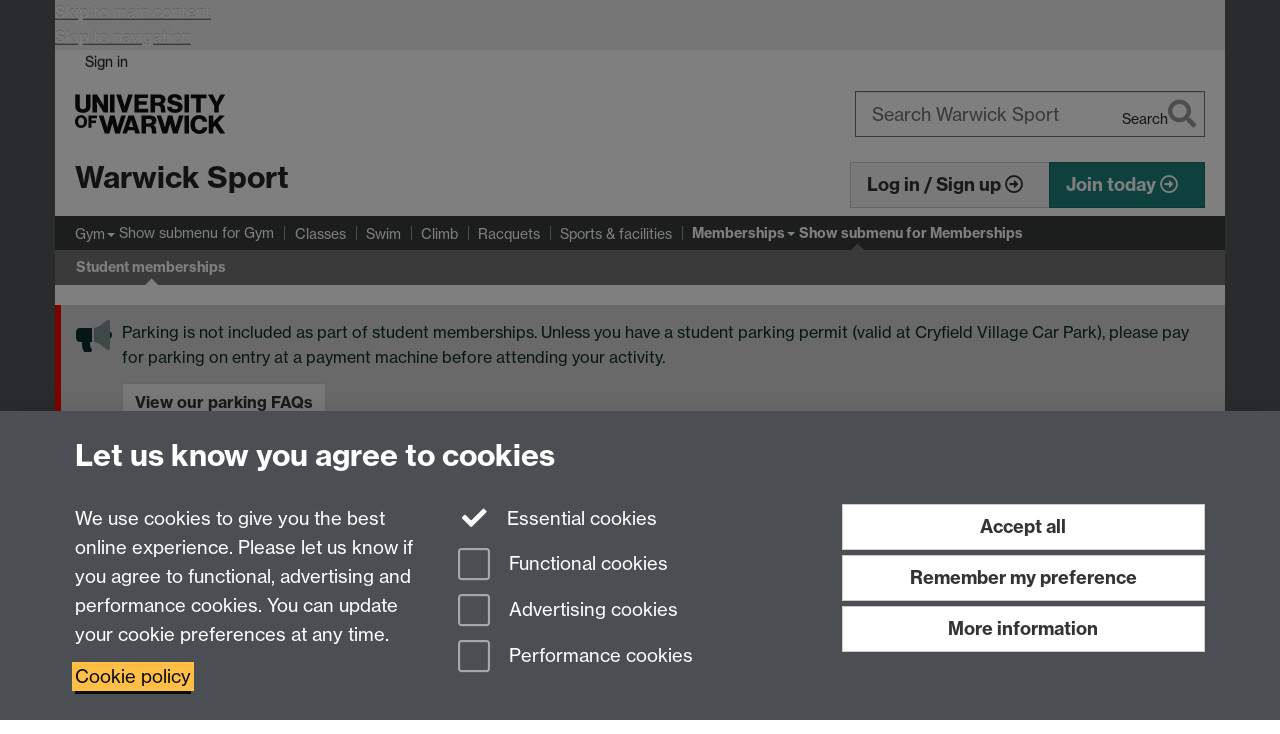

--- FILE ---
content_type: text/html;charset=UTF-8
request_url: https://warwick.ac.uk/services/sport/join/student-memberships/?utm_source=boar_web&utm_medium=banner_ad&utm_campaign=student_6month_2022
body_size: 15965
content:

<!doctype html>
<html lang="en-GB" class="no-js">
    <head>
        <base href="https://warwick.ac.uk/services/sport/join/student-memberships/">

        <meta charset="utf-8">
<meta http-equiv="X-UA-Compatible" content="IE=edge">
<meta name="viewport" content="width=device-width, initial-scale=1">

<title>Student sport memberships | Join Warwick Sport today
</title>

<meta name="description" content="Unlock exclusive discounts with a student membership at the Sports and Wellness Hub, University of Warwick. Save up to 38%. No joining fee. Explore membership options. Join today!">
<meta name="keywords" content="student gym membership, gym membership warwick, warwick uni gym membership, sports membership, buy student sport membership">









    


    


    


<script>
  var dataLayer = [];
  var gtmData = {};

  
  gtmData.analyticsPageUrl = '\/services\/sport\/join\/student-memberships';
  gtmData.userAudience = 'NotLoggedIn';
  gtmData.userDepartment = 'Unknown';

  dataLayer.push(gtmData);
</script>


    <script>(function(w,d,s,l,i){w[l]=w[l]||[];w[l].push({'gtm.start':
      new Date().getTime(),event:'gtm.js'});var f=d.getElementsByTagName(s)[0],
      j=d.createElement(s),dl=l!='dataLayer'?'&l='+l:'';j.async=true;j.src=
      'https://www.googletagmanager.com/gtm.js?id='+i+dl;f.parentNode.insertBefore(j,f);
    })(window,document, 'script','dataLayer', 'GTM-55N43RF');</script>








<link rel="search" type="application/opensearchdescription+xml" title="Warwick Search" href="//search.warwick.ac.uk/static/search/osd.xml">



<!-- Google canonical URL - the main URL for this page -->

    
    
        <link rel="canonical" href="https://warwick.ac.uk/services/sport/join/student-memberships/">
    














<link rel="icon" type="image/svg+xml" href="https://d36jn9qou1tztq.cloudfront.net/static_war/render/id7/images/crest-dynamic.svg.481631441674">
<link rel="icon" type="image/png" href="https://d36jn9qou1tztq.cloudfront.net/static_war/render/id7/images/favicon-32x32.png.316569982511" sizes="32x32">
<link rel="apple-touch-icon" sizes="180x180" href="https://d36jn9qou1tztq.cloudfront.net/static_war/render/id7/images/apple-touch-icon-180x180.png.165120660824">
<link rel="manifest" href="https://d36jn9qou1tztq.cloudfront.net/static_war/manifest.json.145907410054" />



<meta name="theme-color" content="#393A3B">


    <meta name="twitter:card" content="summary_large_image" data-user-meta="true">

    <meta name="twitter:site" content="@warwicksport" data-user-meta="true">

    <meta name="twitter:creator" content="@warwicksport" data-user-meta="true">

    <meta name="twitter:title" content="STUDENT MEMBERSHIPS | Warwick Sport" data-user-meta="true">

    <meta name="twitter:description" content="Save up to 40% with discounted and exclusive memberships with no joining fee, only available for University of Warwick students." data-user-meta="true">

    <meta name="twitter:image" content="https://warwick.ac.uk/services/sport/join/student-memberships/prize_draw_smaller.jpg" data-user-meta="true">



    
        <link rel="stylesheet" href="https://use.typekit.net/iog2qgq.css" crossorigin="anonymous">

        
        
        
        <link rel="stylesheet" href="https://d36jn9qou1tztq.cloudfront.net/static_war/render/id7/css/pack7-2025.css.320499177456" type="text/css">
        
        
    
    


<!-- Pre-load the statuspage CSS, then after the page finishes loading, parse it -->
<link rel="preload" href="https://d36jn9qou1tztq.cloudfront.net/static_war/render/statuspage-widget/main.css.246290990343" as="style" onload="this.onload=null;this.rel='stylesheet'">



    
    
    
        <link rel="shortcut icon" type="image/x-icon" href="https://d36jn9qou1tztq.cloudfront.net/static_war/render/id7/images/favicon.ico.425836117052">
        <link rel="shortcut icon" type="image/x-icon" href="https://d36jn9qou1tztq.cloudfront.net/static_war/render/id7/images/favicon.ico.425836117052" media="(prefers-color-scheme: light)">
        <link rel="shortcut icon" type="image/x-icon" href="https://d36jn9qou1tztq.cloudfront.net/static_war/render/id7/images/favicon-dark-mode.ico.326472871356" media="(prefers-color-scheme: dark)">
    





    <link rel="stylesheet" href="https://d36jn9qou1tztq.cloudfront.net/static_site/services/sport/site.css.395349849414" type="text/css">





    <script type="text/javascript" src="https://d36jn9qou1tztq.cloudfront.net/static_war/render/id7/js/id7-bundle-render.js.119108591996"></script>

    <script type="module" src="https://d36jn9qou1tztq.cloudfront.net/static_war/sitebuilder.js.951999565082"></script>





    <script type="text/javascript" src="https://d36jn9qou1tztq.cloudfront.net/static_site/services/sport/site.js.128278527198"></script>





<script type="text/javascript">
    SitebuilderInfo.url = '/services/sport/join/student-memberships';
    SitebuilderInfo.lastUpdated = 1767240005296;
    SitebuilderInfo.lastContentUpdated = 1767240005296;
    SitebuilderInfo.buildTimestamp = '1768295074608';
</script>



<script src="https://d36jn9qou1tztq.cloudfront.net/static_war/render/scripts/global-permission.js.327690442748"></script>




<!-- main parsed links -->




<link rel="alternate"
      type="application/rss+xml"
      title="Changes in /services/sport/ (RSS 2.0)"
      href="https://warwick.ac.uk/sitebuilder2/api/rss/siteChanges.rss?page=/services/sport">

<!-- main parsed styles -->

    <style type="text/css" data-user-style="true">
	   
			   .id7-page-title {
    margin-top: 20px;
    display: none;
}                     

			   	   section.flextastic {display: flex; flex-direction: column; justify-content: space-between; align-content: space-between;}
			   section.flextastic > section:first-child {flex: 10 1 auto;}
			   section.flextastic > section:last-child {flex: 0 1 auto;}
			   
			   
			table {
            width: 100%;
            border-collapse: collapse;
        }
        td {
            border: 1px ;
            overflow-wrap: break-word;
            max-width: 22.5%;
        }
			   .scroll-instruction {
        display: none; 
        text-align: center;
		padding-bottom: 15px;
    }
 
    @media (max-width: 600px) {
        .scroll-instruction {
            display: block;
        }
    }
			   
			   
			   </style>


<!-- rhs parsed styles -->


<!-- main parsed scripts -->


<!-- rhs parsed scripts -->



    

    
        
            
            
            
            
                <script type="text/javascript" data-user-script="true">
Event.onDOMReady(function() { var email434703984 = '<a href="mailto:&#x77;&#x61;&#x72;&#119;&#105;&#x63;&#x6';
email434703984 += 'b;&#115;&#x';
email434703984 += '70;&#x6f;&#x72;&#116;&#64;&#119;&#97;&#114;&';
email434703984 += '#119;&#105;&#x63;&';
email434703984 += '#107;&#4';
email434703984 += '6;&#9';
email434703984 += '7;';
email434703984 += '&#99;&#x2e;&#117;&#x6';
email434703984 += 'b;">&#119;&#x';
email434703984 += '61;&#114';
email434703984 += ';&#119;&#';
email434703984 += 'x69;&#99';
email434703984 += ';&#1';
email434703984 += '0';
email434703984 += '7;&#x73;&#112;&#x';
email434703984 += '6f;';
email434703984 += '&#114;&#116;&#x40;&#x77;&#x61;&#x72;&#x77;&#x69;&#99;&#x6b;&#x2e;&#x61;&';
email434703984 += '#99;&';
email434703984 += '#46;&#117;&#x6b;<\/a>';
if(document.getElementById('email434703984')) document.getElementById('email434703984').innerHTML = email434703984;
});
</script>
            
        
    


    </head>

    
    
    
    
        
    

    
    

    <body class="in-services in-sport in-join in-student-memberships id7-point-1">
        


  
  
  



  <noscript><iframe src="https://www.googletagmanager.com/ns.html?id=GTM-55N43RF&advertisingPermission=&functionalPermission=&performancePermission="
                    height="0" width="0" style="display:none;visibility:hidden"></iframe></noscript>






        <div class="id7-left-border"></div>
        <div class="id7-fixed-width-container">
            <a class="sr-only sr-only-focusable" href="#main">Skip to main content</a>
            <a class="sr-only sr-only-focusable" href="#primary-nav" accesskey="N">Skip to navigation</a>

            <header class="id7-page-header">
                <div class="id7-utility-masthead">
    <nav class="id7-utility-bar" aria-label="Utility bar">
    <ul>
        

            

            
                
            

            
                
                    
                    
                        
                    
                
            

        

        
            
            
                
                
                
                    
                    
                        
<li id="sign-in-link"><a  href="https://websignon.warwick.ac.uk/origin/slogin?shire=https%3A%2F%2Fwarwick.ac.uk%2Fsitebuilder2%2Fshire-read&amp;providerId=urn%3Awarwick.ac.uk%3Asitebuilder2%3Aread%3Aservice&amp;target=https%3A%2F%2Fwarwick.ac.uk%2Fservices%2Fsport%2Fjoin%2Fstudent-memberships%2F%3Futm_source%3Dboar_web%26utm_medium%3Dbanner_ad%26utm_campaign%3Dstudent_6month_2022" rel="nofollow" class="ut" 
>Sign in</a> </li>

                    
                
            
            
        
    </ul>
</nav>

    <div class="id7-masthead">
    <div class="id7-masthead-contents">
        <div class="clearfix">
            <div class="id7-logo-column">
                
                    <div class="id7-logo-row">
                        <div class="id7-logo">
                            <a href="https://warwick.ac.uk/" title="University of Warwick homepage">
                                
                                
                                <img src="https://d36jn9qou1tztq.cloudfront.net/static_war/render/id7/images/wordmark.svg.136055278947" alt="University of Warwick homepage">
                                
                                
                                
                            </a>
                        </div>

                        
                            
                            
                            
                            
                            
                            
                                <nav class="id7-site-links"  aria-label="Site links">
                                    <ul>
                                        <li><a href="https://warwick.ac.uk/study">Study</a></li>
                                        <li><a href="https://warwick.ac.uk/research">Research</a></li>
                                        <li><a href="https://warwick.ac.uk/business">Business</a></li>
                                        <li><a href="https://warwick.ac.uk/alumni">Alumni</a></li>
                                        <li><a href="https://warwick.ac.uk/news">News</a></li>
                                        <li><a href="https://warwick.ac.uk/engagement">Engagement</a></li>
                                        
                                    </ul>
                                </nav>
                            
                        
                    </div>
                
            </div>
            <div class="id7-search-column">
                
                    <div class="id7-search">
                        
                            
                                <form action="//search.warwick.ac.uk/website" role="search">
                                    <input type="hidden" name="source" value="https://warwick.ac.uk/services/sport/join/student-memberships/">
                                    <div class="form-group">
                                        <div class="id7-search-box-container floating-label">
                                            <input type="search" class="form-control input-lg" id="id7-search-box" name="q" placeholder="Search Warwick" data-suggest="go" aria-label="Search Warwick">
                                            <label for="id7-search-box">Search Warwick</label>
                                            <button type="submit" class="search-button"><span class="sr-only">Search</span><i class="fas fa-search fa-2x" aria-hidden="true"></i></button>
                                        </div>
                                    </div>
                                </form>
                            
                            
                        
                    </div>
                
            </div>
        </div>

        
            <div class="id7-header-text clearfix">
                <h2 class="h1">
                    

                    
                    

                    <span class="id7-current-site-link" data-short-title="Warwick Sport">
                        <a accesskey="1" title="Warwick Sport home page [1]" href="https://warwick.ac.uk/services/sport/">Warwick Sport</a>
                    </span>
                </h2>
            </div>
        
    </div>
</div>

</div>

                
                    <div class="id7-navigation" id="primary-nav" data-fixed-header="false" data-fixed-nav="false">
                        <nav class="navbar navbar-primary hidden-xs" role="navigation" aria-label="Primary navigation"> <ul class="nav navbar-nav"><li class="first dropdown" data-lastmodified="1767606814377"> <a href="https://warwick.ac.uk/services/sport/gym/" data-page-url="/services/sport/gym/">Gym</a> <ul class="dropdown-menu" role="menu"><li data-lastmodified="1767606814377"> <a href="https://warwick.ac.uk/services/sport/gym/personal-training/" data-page-url="/services/sport/gym/personal-training/">1:1 Personal Training </a> </li><li data-lastmodified="1767868190268"> <a href="https://warwick.ac.uk/services/sport/gym/group-personal-training/" data-page-url="/services/sport/gym/group-personal-training/">Small Group Personal Training</a> </li></ul> </li><li class="second" data-lastmodified="1767240007754"> <a href="https://warwick.ac.uk/services/sport/classes/" data-page-url="/services/sport/classes/">Classes</a></li><li class="recently-updated" data-lastmodified="1768470786705"> <a href="https://warwick.ac.uk/services/sport/swimming/" data-page-url="/services/sport/swimming/">Swim</a></li><li data-lastmodified="1767240007754"> <a href="https://warwick.ac.uk/services/sport/climbing/" data-page-url="/services/sport/climbing/">Climb</a></li><li data-lastmodified="1767240007754"> <a href="https://warwick.ac.uk/services/sport/racquets/" data-page-url="/services/sport/racquets/">Racquets</a></li><li data-lastmodified="1767240007754"> <a href="https://warwick.ac.uk/services/sport/active/" data-page-url="/services/sport/active/">Sports &amp; facilities</a></li><li class="next-secondary active dropdown" data-lastmodified="1767240007754"> <a href="https://warwick.ac.uk/services/sport/join/" data-page-url="/services/sport/join/">Memberships</a> <ul class="dropdown-menu" role="menu"><li data-lastmodified="1767240005296"> <a href="https://warwick.ac.uk/services/sport/join/student-memberships/" data-page-url="/services/sport/join/student-memberships/">Student memberships</a> </li></ul> </li></ul></nav><nav class="navbar navbar-secondary" role="navigation" aria-label="Secondary navigation"> <ul class="nav navbar-nav"><li class="nav-breadcrumb first" data-lastmodified="1767240007754"> <a href="https://warwick.ac.uk/services/sport/join/" data-page-url="/services/sport/join/">Memberships</a></li><li class="active nav-breadcrumb second last" data-lastmodified="1767240005296"> <a tabindex="0" data-page-url="/services/sport/join/student-memberships/">Student memberships</a></li></ul></nav>
                    </div>
                
            </header>

            
            <main id="main" class="id7-main-content-area">
                <header>
                    <div class="id7-horizontal-divider">
                        <svg xmlns="http://www.w3.org/2000/svg" x="0" y="0" version="1.1" width="1130" height="41" viewBox="0, 0, 1130, 41">
                            <path d="m 0,0.5 1030.48, 0 22.8,40 16.96,-31.4 16.96,31.4 22.8,-40 20,0" class="divider" stroke="#383838" fill="none" />
                        </svg>
                    </div>

                    
                    <div class="id7-page-title
                        
                        
                        ">
                        <h1>
                            
                            
                                Student memberships

                            
                        </h1>
                    </div>
                </header>

                

                
                <div class="id7-main-content">
                    

                    <div class="layout layout-100">
                        <div class="column-1"><div class="column-1-content">
                            
                                
                                    

<section class="full-width news-flash" role="alert">
<div class="media alert alert-info">
<div class="media-left"><i class="fad fa-2x fa-bullhorn" aria-hidden="true"></i></div>
<div class="media-body">
<p>Parking is not included as part of student memberships. Unless you have a student parking permit (valid at Cryfield Village Car Park), please pay for parking on entry at a payment machine before attending your activity.</p>
<a class="btn btn-default" href="https://warwick.ac.uk/services/sport/location/parking"> View our parking FAQs</a></div>
</div>
</section><div class="row center ">
<div class="col-md-12">
<section class="box5 boxstyle_ ">
<section style="padding-bottom: 20px;">
<h2 class="subheadingText text-red-dark-background padding-top">New Year offer</h2>
<p class="lead">Stay active for the remainder of the academic year with a 6-month membership across selected student memberships</p>
<a class="btn btn-info btn-lg " href="https://warwick.ac.uk/services/sport/new-year">Join today <i class="fa fa-arrow-circle-o-right" aria-hidden="true"></i></a></section>
</section>
</div>
</div><div class="row center ">
<div class="col-md-12">
<section class="box boxstyle_ ">
<section class="padding-bottom">
<h2 class="headingText text-red">Student memberships</h2>
<p class="lead">Save with discounted memberships, exclusively for University of Warwick students.</p>
<p class="text-medium"><i class="fa fa-check text-red" aria-hidden="true"></i> No joining fee</p>
</section>
</section>
</div>
</div><section class="box1 boxstyle_">
<div class="row ">
<div class="col-md-12">
<section class="padding-bottom padding-top">
<h2 class="subheadingText text-red center">Choose your membership</h2>
<div style="overflow-x: auto;">
<table style="width: 100%; max-width: 100%;" class="table table-striped  table-sm table-responsive                    ">
<thead>
<tr>
<th style="width: 10%;">Membership</th>
<th style="width: 22.5%;"><span class="text-red center"><strong>6 month</strong></span><br />Total cost</th>
<th style="width: 22.5%;"><span class="text-red center"><strong>1 year annual</strong></span><br />Total cost</th>
<th style="width: 22.5%;"><span class=" text-red center"><strong>2 year annual</strong></span><br />Total cost</th>
<th style="width: 22.5%;"><span class=" text-red center"><strong>3 year annual</strong></span><br />Total cost</th>
</tr>
</thead>
<tbody>
<tr>
<td style="width: 10%;"><a class="btn btn-info" style="width: 95%;" href="#complete" title="Find out more about Complete memberships">Complete <i class="fa fa-arrow-circle-o-down" aria-hidden="true"></i></a></td>
<td><strong>£179.99</strong></td>
<td><strong>£367</strong></td>
<td><strong>£642</strong></td>
<td><strong>£917</strong></td>
</tr>
<tr>
<td style="width: 10%;"><a class="btn btn-info" style="width: 95%;" href="#gym" title="Find out more about Gym and Swim memberships">Gym &amp; Swim <i class="fa fa-arrow-circle-o-down" aria-hidden="true"></i></a></td>
<td><strong>-</strong></td>
<td><strong>£327</strong></td>
<td><strong>£572 (3 months free)</strong></td>
<td><strong>£817 (6 months free)</strong></td>
</tr>
<tr>
<td style="width: 10%;"><a class="btn btn-info" style="width: 95%;" href="#climb" title="Find out more about Climb memberships">Climb <i class="fa fa-arrow-circle-o-down" aria-hidden="true"></i></a></td>
<td><strong>£120.99</strong></td>
<td><strong>£242</strong></td>
<td><strong>£423 (3 months free)</strong></td>
<td><strong>£605 (6 months free)</strong></td>
</tr>
<!--<tr>
<td style="width: 10%;"><a class="btn btn-info" style="width: 95%;" href="#swim" title="Find out more about Swim memberships">Swim <i class="fa fa-arrow-circle-o-down" aria-hidden="true"></i></a></td>
<td><strong>&pound;107</strong></td>
<td><strong>&pound;161</strong></td>
<td><strong>&pound;214</strong></td>
</tr>-->
<tr>
<td style="width: 10%;"><a class="btn btn-info" style="width: 95%;" href="#entry-tennis" title="Find out more about Entry Tennis memberships">Entry Tennis <i class="fa fa-arrow-circle-o-down" aria-hidden="true"></i></a></td>
<td><strong>£32.50</strong></td>
<td><strong>£65</strong></td>
<td><strong>-</strong></td>
<td><strong>-</strong></td>
</tr>
<tr>
<td style="width: 10%;"><a class="btn btn-info" style="width: 95%;" href="#tennis" title="Find out more about Tennis memberships">Tennis <i class="fa fa-arrow-circle-o-down" aria-hidden="true"></i></a></td>
<td><strong>-</strong></td>
<td><strong>£245</strong></td>
<td><strong>-</strong></td>
<td><strong>-</strong></td>
</tr>
<tr>
<td style="width: 10%;"><a class="btn btn-info" style="width: 95%;" href="#tennis-plus" title="Find out more about Tennis Plus memberships">Tennis Plus <i class="fa fa-arrow-circle-o-down" aria-hidden="true"></i></a></td>
<td><strong>-</strong></td>
<td><strong>£465</strong></td>
<td><strong>-</strong></td>
<td><strong>-</strong></td>
</tr>
<tr>
<td style="width: 10%;"><a class="btn btn-info" style="width: 95%;" href="#squash" title="Find out more about Squash memberships">Squash <i class="fa fa-arrow-circle-o-down" aria-hidden="true"></i></a></td>
<td><strong>-</strong></td>
<td><strong>£75</strong></td>
<td><strong>-</strong></td>
<td><strong>-</strong></td>
</tr>
</tbody>
</table>
<p class="scroll-instruction text-red lead" id="scrollInstruction">Swipe right on the table to see more columns.</p>
</div>
</section>
</div>
</div>
</section><div class="row padding-bottom padding-top">
<div class="col-md-8 col-md-offset-2 col-xs-12">
<section class="box3 boxstyle_ flextastic">
<section>
<section class="box5 boxstyle_ full-width flush-top">
<div class="row">
<div class="col-xs-2">
<p><span class="fa-stack text-green-dark-background fa-2x"> <i class="fa fa-circle-o fa-stack-2x"></i> <i class="fa fa-plus fa-stack-1x "></i></span></p>
</div>
<div class="col-xs-10">
<h2 class="subheadingText text-green-dark-background"><a id="complete"></a>Complete</h2>
<p>from <span class="text-medium">£179.99</span></p>
</div>
</div>
</section>
<section class="full-width  flush-top box1 boxstyle_ ">
<p class="lead"><i class="fa fa-check text-red" aria-hidden="true"></i> No joining fee</p>
</section>
<section class="padding-bottom">
<div class="row">
<div class="col-xs-6">
<ul class="fa-ul">
<li><span class="fa-li"><i class="fa fa-check" aria-hidden="true"></i></span> Gym</li>
<li><span class="fa-li"><i class="fa fa-check" aria-hidden="true"></i></span> Swim, sauna &amp; steam</li>
<li><span class="fa-li"><i class="fa fa-check" aria-hidden="true"></i></span> Fitness classes with 10 day advance booking</li>
<li><span class="fa-li"><i class="fa fa-check" aria-hidden="true"></i></span> <a href="https://warwick.ac.uk/services/sport/join/student-memberships/#off-peak-climb"> Off-peak climbing with 7 day advance booking*</a></li>
<li><span class="fa-li"><i class="fa fa-check" aria-hidden="true"></i></span> Free access to 80+ university gyms across the UK with the BUCS UNIversal Gym Scheme</li>
</ul>
</div>
<div class="col-xs-6">
<ul class="fa-ul">
<li><span class="fa-li"><i class="fa fa-check" aria-hidden="true"></i></span>Pay as you go activities at £2.50 each (up to 33% discount):
<ul>
<li>Pay as you go badminton and squash with 7 day advance booking</li>
<li>Pay as you go indoor tennis with 2 day advance booking</li>
<li>Pay as you go outdoor tennis with 7 day advance booking</li>
</ul>
</li>
</ul>
</div>
</div>
</section>
</section>
<div class="row center">
<div class="col-xs-6">
<p><span class="uppercase text-green">6 Month</span><br />(6 months)</p>
<p><span class="text-medium">£179.99</span></p>
<hr /></div>
<div class="col-xs-6">
<p><span class="uppercase text-green">Annual</span><br />(12 months)</p>
<p><span class="text-medium">£367</span></p>
<hr /></div>
<div class="col-xs-6">
<p><span class="uppercase text-green">2 year</span><br />(24 months)</p>
<p><span class="text-medium">£642</span></p>
<hr /></div>
<div class="col-xs-6">
<p><span class="uppercase text-green">3 year</span><br />(36 months)</p>
<p><span class="text-medium">£917</span></p>
<hr /></div>
</div>
<a class="btn btn-info btn-lg center complete-student" style="margin-top: 10px; margin-bottom: 10px;" href="https://sportwarwick.gladstonego.cloud/memberships" rel="noopener" aria-label="Choose your membership (link opens in a new tab)" target="_blank">Choose your membership <i class="fa fa-external-link fa-sm " aria-hidden="true"></i><i class='new-window-link' aria-hidden='true' title='Link opens in a new window'></i><span class='sr-only'>Link opens in a new window</span></a></section>
</div>
<div class="row padding-bottom">
<div class="col-md-8 col-md-offset-2 col-xs-12">
<section class="box3 boxstyle_ flextastic">
<section>
<section class="box5 boxstyle_ full-width flush-top">
<div class="row">
<div class="col-xs-2">
<p><span class="fa-stack text-green-dark-background fa-2x"> <i class="fa fa-circle-o fa-stack-2x"></i> <i class="fa fa-dumbbell fa-stack-1x "></i></span></p>
</div>
<div class="col-xs-10">
<h2 class="subheadingText text-green-dark-background"><a id="gym"></a>Gym &amp; Swim</h2>
<p>from <span class="text-medium">£327</span></p>
</div>
</div>
</section>
<section class="full-width  flush-top box1 boxstyle_ ">
<p class="lead"><i class="fa fa-check text-red" aria-hidden="true"></i> No joining fee</p>
</section>
<section class="padding-bottom">
<div class="row">
<div class="col-xs-6">
<ul class="fa-ul">
<li><span class="fa-li"><i class="fa fa-check" aria-hidden="true"></i></span> Gym</li>
<li><span class="fa-li"><i class="fa fa-check" aria-hidden="true"></i></span> Fitness classes with 7 day advance booking</li>
<li><span class="fa-li"><i class="fa fa-check" aria-hidden="true"></i></span> Swim, sauna &amp; steam</li>
</ul>
</div>
<div class="col-xs-6">
<ul class="fa-ul">
<li><span class="fa-li"><i class="fa fa-check" aria-hidden="true"></i></span> Free access to 80+ university gyms across the UK with the BUCS UNIversal Gym Scheme</li>
</ul>
</div>
</div>
</section>
</section>
<div class="row center padding-bottom">
<div class="row center">
<div class="col-xs-6 col-sm-4">
<p><span class="uppercase text-green">Annual</span><br />(12 months)</p>
<p><span class="text-medium">£327</span></p>
<hr /></div>
<div class="col-xs-6 col-sm-4">
<p><span class="uppercase text-green">2 year</span><br />(21 months + 3 months free)</p>
<p><span class="text-medium">£572</span></p>
<hr /></div>
<div class="col-xs-6 col-sm-4">
<p><span class="uppercase text-green">3 year</span><br />(30 months + 6 months free)</p>
<p><span class="text-medium">£817</span></p>
<hr /></div>
</div>
<!--
<div class="col-md-4">
<p><span class="uppercase text-green">Annual</span><br />(12 months)</p>
<p><span class="text-medium">£317</span></p>
<!- -<p><a class="btn btn-info btn-block" href="https://sportwarwick.gladstonego.cloud/memberships">Buy now <i class="fa fa-arrow-circle-o-right" aria-hidden="true"></i></a></p>--> <!--<div class="col-md-4">
<p><span class="uppercase text-green">2 year</span><br />(24 months for the price of 18)</p>
<p><span class="text-medium">£476</span></p>
<!- -<p><a class="btn btn-info btn-block" href="https://sportwarwick.gladstonego.cloud/memberships">Buy now <i class="fa fa-arrow-circle-o-right" aria-hidden="true"></i></a></p>--> <!--<div class="col-md-4">
<p><span class="uppercase text-green">3 year</span><br />(36 months for the price of 24)</p>
<p><span class="text-medium">&pound;634</span></p>
<p><a class="btn btn-info btn-block" href="https://sportwarwick.gladstonego.cloud/memberships">Buy now <i class="fa fa-arrow-circle-o-right" aria-hidden="true"></i></a></p>
</div></div>--> <a class="btn btn-info btn-lg center gym-swim-student" style="margin-top: 10px; margin-bottom: 10px;" href="https://sportwarwick.gladstonego.cloud/memberships" rel="noopener" aria-label="Choose your membership (link opens in a new tab)" target="_blank">Choose your membership <i class="fa fa-external-link fa-sm " aria-hidden="true"></i><i class='new-window-link' aria-hidden='true' title='Link opens in a new window'></i><span class='sr-only'>Link opens in a new window</span></a></div>
</section>
</div>
<div class="row padding-bottom">
<div class="col-md-8 col-md-offset-2 col-xs-12 center">
<section class="box1 boxstyle_ center ">
<p class="full-width"><img src="club-pass.jpg" alt="" class="flush-top" border="0" /></p>
<div class="row padding-bottom">
<div class="col-md-8 col-md-offset-2 col-xs-12">
<h2 class="subheadingText  text-green"><a id="club-pass"></a>Sports club pass</h2>
<p>Join student sports clubs and represent Team Warwick. Delivered in partnership with the Students’ Union.</p>
<p><a class="btn btn-info " href="https://www.warwicksu.com/societies-sports/sports-clubs/howtojoin">Buy a Club Pass <i class="fa fa-arrow-circle-o-right" aria-hidden="true"></i></a></p>
</div>
</div>
</section>
</div>
</div>
<div class="row padding-bottom">
<div class="col-md-8 col-md-offset-2 col-xs-12">
<section class="box3 boxstyle_ flextastic">
<section>
<section class="box5 boxstyle_ full-width flush-top">
<div class="row">
<div class="col-xs-2">
<p><span class="fa-stack text-green-dark-background fa-2x"> <i class="fa fa-circle-o fa-stack-2x"></i> <i class="fa fa-arrow-up fa-stack-1x "></i></span></p>
</div>
<div class="col-xs-10">
<h2 class="subheadingText text-green-dark-background"><a id="climb"></a>Climb</h2>
<p>from <span class="text-medium">£120.99</span></p>
</div>
</div>
</section>
<section class="full-width  flush-top box1 boxstyle_ ">
<p class="lead"><i class="fa fa-check text-red" aria-hidden="true"></i> No joining fee</p>
</section>
<section class="padding-bottom">
<ul class="fa-ul">
<li><span class="fa-li"><i class="fa fa-check" aria-hidden="true"></i></span> Inclusive use of the Climbing Centre</li>
<li><span class="fa-li"><i class="fa fa-check" aria-hidden="true"></i></span> Roped climbing</li>
<li><span class="fa-li"><i class="fa fa-check" aria-hidden="true"></i></span> Auto-belays for solo climbing</li>
<li><span class="fa-li"><i class="fa fa-check" aria-hidden="true"></i></span> Bouldering room</li>
</ul>
</section>
</section>
<div class="row center padding-bottom">
<div class="col-xs-6">
<p><span class="uppercase text-green">6 Month</span><br />(6 months)</p>
<p><span class="text-medium">£120.99</span></p>
<hr /></div>
<div class="col-xs-6">
<p><span class="uppercase text-green">Annual</span><br />(12 months)</p>
<p><span class="text-medium">£242</span></p>
<hr /></div>
<div class="col-xs-6">
<p><span class="uppercase text-green">2 year</span><br />(21 months + 3 months free)</p>
<p><span class="text-medium">£423</span></p>
<hr /></div>
<div class="col-xs-6">
<p><span class="uppercase text-green">3 year</span><br />(30 months + 6 months free)</p>
<p><span class="text-medium">£605</span></p>
<hr /></div>
</div>
<!--<div class="row center">
<div class="col-md-4">
<p><span class="uppercase text-green">6 Month</span><br />(6 months for 5)</p>
<p><span class="text-medium">£128</span></p>
</div>
<div class="col-md-4">
<p><span class="uppercase text-green">Annual</span><br />(12 months)</p>
<p><span class="text-medium">£235</span></p>--> <!--<p><a class="btn btn-info btn-block" href="https://sportwarwick.gladstonego.cloud/memberships">Buy now <i class="fa fa-arrow-circle-o-right" aria-hidden="true"></i></a></p>--> <!--<div class="col-md-4">
<p><span class="uppercase text-green">2 year</span><br />(24 months for the price of 18)</p>
<p><span class="text-medium">£352</span></p>
<!- -<p><a class="btn btn-info btn-block" href="https://sportwarwick.gladstonego.cloud/memberships">Buy now <i class="fa fa-arrow-circle-o-right" aria-hidden="true"></i></a></p>--> <!--<div class="col-md-4">
<p><span class="uppercase text-green">3 year</span><br />(36 months for the price of 24)</p>
<p><span class="text-medium">&pound;470</span></p>
<p><a class="btn btn-info btn-block" href="https://sportwarwick.gladstonego.cloud/memberships">Buy now <i class="fa fa-arrow-circle-o-right" aria-hidden="true"></i></a></p>
</div></div>--> <a class="btn btn-info btn-lg center climb-student" style="margin-top: 10px; margin-bottom: 10px;" href="https://sportwarwick.gladstonego.cloud/memberships" rel="noopener" aria-label="Choose your membership (link opens in a new tab)" target="_blank">Choose your membership <i class="fa fa-external-link fa-sm " aria-hidden="true"></i><i class='new-window-link' aria-hidden='true' title='Link opens in a new window'></i><span class='sr-only'>Link opens in a new window</span></a></section>
</div>
</div>
<!--<div class="row padding-bottom">
<div class="col-md-8 col-md-offset-2 col-xs-12">
<section class="box3 boxstyle_ flextastic">
<section>
<section class="box5 boxstyle_ full-width flush-top">
<div class="row">
<div class="col-xs-2">
<p><span class="fa-stack text-green-dark-background fa-2x"> <i class="fa fa-circle-o fa-stack-2x"></i> <i class="fa fa-swimmer fa-stack-1x "></i></span></p>
</div>
<div class="col-xs-10">
<h2 class="subheadingText text-green-dark-background"><a id="swim"></a>Swim</h2>
<p>from <span class="text-medium">&pound;45</span></p>
</div>
</div>
</section>
<section class="full-width  flush-top box1 boxstyle_ ">
<p class="lead"><i class="fa fa-check text-red" aria-hidden="true"></i> No joining fee</p>
</section>
<section class="padding-bottom">
<ul class="fa-ul">
<li><span class="fa-li"><i class="fa fa-check" aria-hidden="true"></i></span> Swim</li>
<li><span class="fa-li"><i class="fa fa-check" aria-hidden="true"></i></span> Sauna &amp; steam room</li>
</ul>
</section>
</section>
<div class="row center padding-bottom">
<div class="col-xs-6 col-sm-4">
<p><span class="uppercase text-green">Annual</span><br />(12 months)</p>
<p><span class="text-medium">&pound;107</span></p>
<hr /></div>
<div class="col-xs-6 col-sm-4">
<p><span class="uppercase text-green">2 year</span><br />(24 months)</p>
<p><span class="text-medium">&pound;161</span></p>
<hr /></div>
<div class="col-xs-6 col-sm-4">
<p><span class="uppercase text-green">3 year</span><br />(36 months)</p>
<p><span class="text-medium">&pound;214</span></p>
<hr /></div>
</div>
<a class="btn btn-info btn-lg center swim-student" style="margin-top: 10px; margin-bottom: 10px;" href="https://sportwarwick.gladstonego.cloud/memberships" rel="noopener" aria-label="Choose your membership (link opens in a new tab)" target="_blank">Choose your membership <i class="fa fa-external-link fa-sm " aria-hidden="true"></i></a></section>
</div>
</div>-->
<div class="row padding-bottom">
<div class="col-md-8 col-md-offset-2 col-xs-12">
<section class="box3 boxstyle_ flextastic">
<section>
<section class="box5 boxstyle_ full-width flush-top">
<div class="row">
<div class="col-xs-2">
<p><span class="fa-stack text-green-dark-background fa-2x"> <i class="fa fa-circle-o fa-stack-2x"></i> <i class="fa fa-racquet fa-stack-1x "></i></span></p>
</div>
<div class="col-xs-10">
<h2 class="subheadingText text-green-dark-background"><a id="squash"></a>Squash</h2>
<p>from <span class="text-medium">£75</span></p>
</div>
</div>
</section>
<section class="full-width  flush-top box1 boxstyle_ ">
<p class="lead"><i class="fa fa-check text-red" aria-hidden="true"></i> No joining fee</p>
</section>
<section class="padding-bottom">
<ul class="fa-ul">
<li><span class="fa-li"><i class="fa fa-check" aria-hidden="true"></i></span> £75 (1 year annual)</li>
<li><span class="fa-li"><i class="fa fa-check" aria-hidden="true"></i></span> Access to squash courts</li>
<li><span class="fa-li"><i class="fa fa-check" aria-hidden="true"></i></span>7-day advance booking for squash courts</li>
</ul>
</section>
</section>
<!--<div class="row center">
<div class="col-md-4">
<p><span class="uppercase text-green">Annual</span><br />(12 months)</p>
<p><span class="text-medium">£75</span></p>
<p><a class="btn btn-info btn-block" href="https://sportwarwick.gladstonego.cloud/memberships">Buy now <i class="fa fa-arrow-circle-o-right" aria-hidden="true"></i></a></p></div> <div class="col-md-4">
<p><span class="uppercase text-green">2 year</span><br />(24 months for the price of 18)</p>
<p><span class="text-medium">£110</span></p>
<p><a class="btn btn-info btn-block" href="https://sportwarwick.gladstonego.cloud/memberships">Buy now <i class="fa fa-arrow-circle-o-right" aria-hidden="true"></i></a></p> </div> <div class="col-md-4">
<p><span class="uppercase text-green">3 year</span><br />(36 months)</p>
<p><span class="text-medium">£147</span></p>
<p><a class="btn btn-info btn-block" href="https://sportwarwick.gladstonego.cloud/memberships">Buy now <i class="fa fa-arrow-circle-o-right" aria-hidden="true"></i></a></p></div> </div>--> <a class="btn btn-info btn-lg center squash-student" style="margin-top: 10px; margin-bottom: 10px;" href="https://sportwarwick.gladstonego.cloud/memberships" rel="noopener" aria-label="Choose your membership (link opens in a new tab)" target="_blank">Choose your membership <i class="fa fa-external-link fa-sm " aria-hidden="true"></i><i class='new-window-link' aria-hidden='true' title='Link opens in a new window'></i><span class='sr-only'>Link opens in a new window</span></a></section>
</div>
</div>
<div class="row padding-bottom">
<div class="col-md-8 col-md-offset-2 col-xs-12">
<section class="box3 boxstyle_ flextastic">
<section>
<section class="box5 boxstyle_ full-width flush-top">
<div class="row">
<div class="col-xs-2">
<p><span class="fa-stack text-green-dark-background fa-2x"> <i class="fa fa-circle-o fa-stack-2x"></i> <i class="fa fa-racquet fa-stack-1x "></i></span></p>
</div>
<div class="col-xs-10">
<h2 class="subheadingText text-green-dark-background"><a id="entry-tennis"></a>Entry Tennis</h2>
<p>from<span class="text-medium"> £32.50</span></p>
</div>
</div>
</section>
<section class="full-width  flush-top box1 boxstyle_ ">
<p class="lead"><i class="fa fa-check text-red" aria-hidden="true"></i> No joining fee</p>
</section>
<section class="padding-bottom">
<p class="lead">An entry level membership for players looking to learn new skills and make friends in a relaxed environment.</p>
<ul class="fa-ul">
<li><span class="fa-li"><i class="fa fa-check" aria-hidden="true"></i></span> Access to Social Tennis sessions</li>
</ul>
</section>
</section>
<div class="row center">
<div class="col-xs-6">
<p><span class="uppercase text-green">6 Month</span><br />(6 months)</p>
<p><span class="text-medium">£32.50</span></p>
<hr /></div>
<div class="col-xs-6">
<p><span class="uppercase text-green">Annual</span><br />(12 months)</p>
<p><span class="text-medium">£65</span></p>
<hr /></div>
</div>
<a class="btn btn-info btn-lg center entry-tennis-student" style="margin-top: 10px; margin-bottom: 10px;" href="https://sportwarwick.gladstonego.cloud/memberships" rel="noopener" aria-label="Choose your membership (link opens in a new tab)" target="_blank">Choose your membership <i class="fa fa-external-link fa-sm " aria-hidden="true"></i></a></section>
</div>
</div>
<div class="row padding-bottom">
<div class="col-md-8 col-md-offset-2 col-xs-12">
<section class="box3 boxstyle_ flextastic">
<section>
<section class="box5 boxstyle_ full-width flush-top">
<div class="row">
<div class="col-xs-2">
<p><span class="fa-stack text-green-dark-background fa-2x"> <i class="fa fa-circle-o fa-stack-2x"></i> <i class="fa fa-racquet fa-stack-1x "></i></span></p>
</div>
<div class="col-xs-10">
<h2 class="subheadingText text-green-dark-background"><a id="tennis"></a>Tennis</h2>
<p class="text-medium">£245 per year</p>
</div>
</div>
</section>
<section class="full-width  flush-top box1 boxstyle_ ">
<p class="lead"><i class="fa fa-check text-red" aria-hidden="true"></i> No joining fee</p>
</section>
<section class="padding-bottom">
<p class="lead">A mid-level membership for intermediate players looking to improve their game.</p>
<div class="row">
<div class="col-xs-6">
<ul class="fa-ul">
<li><span class="fa-li"><i class="fa fa-check" aria-hidden="true"></i></span> <strong>£245</strong> (1 year annual)</li>
<li><span class="fa-li"><i class="fa fa-check" aria-hidden="true"></i></span> Access to Rock Up &amp; Play programme</li>
<li><span class="fa-li"><i class="fa fa-check" aria-hidden="true"></i></span> Access to Social Tennis sessions</li>
</ul>
</div>
<div class="col-xs-6">
<ul class="fa-ul">
<li><span class="fa-li"><i class="fa fa-check" aria-hidden="true"></i></span> Access to Cardio Tennis sessions</li>
<li><span class="fa-li"><i class="fa fa-check" aria-hidden="true"></i></span> 2-day advance booking for indoor courts</li>
<li><span class="fa-li"><i class="fa fa-check" aria-hidden="true"></i></span> 7-day advance booking for outdoor courts</li>
</ul>
</div>
</div>
</section>
</section>
<a class="btn btn-info btn-lg center tennis" style="margin-top: 10px; margin-bottom: 10px;" href="https://sportwarwick.gladstonego.cloud/memberships" rel="noopener" aria-label="Choose your membership (link opens in a new tab)" target="_blank">Choose your membership <i class="fa fa-external-link fa-sm " aria-hidden="true"></i></a></section>
</div>
</div>
<div class="row padding-bottom">
<div class="col-md-8 col-md-offset-2 col-xs-12">
<section class="box3 boxstyle_ flextastic">
<section>
<section class="box5 boxstyle_ full-width flush-top">
<div class="row">
<div class="col-xs-2">
<p><span class="fa-stack text-green-dark-background fa-2x"> <i class="fa fa-circle-o fa-stack-2x"></i> <i class="fa fa-racquet fa-stack-1x "></i></span></p>
</div>
<div class="col-xs-10">
<h2 class="subheadingText text-green-dark-background"><a id="tennis-plus"></a>Tennis Plus</h2>
<p class="text-medium">£465 per year</p>
</div>
</div>
</section>
<section class="full-width  flush-top box1 boxstyle_ ">
<p class="lead"><i class="fa fa-check text-red" aria-hidden="true"></i> No joining fee</p>
</section>
<section class="padding-bottom">
<p class="lead">The complete tennis membership for advanced players.</p>
<div class="row">
<div class="col-xs-6">
<ul class="fa-ul">
<li><span class="fa-li"><i class="fa fa-check" aria-hidden="true"></i></span> <strong>£465</strong> (1 year annual)</li>
<li><span class="fa-li"><i class="fa fa-check" aria-hidden="true"></i></span> Access to Rock Up &amp; Play programme</li>
<li><span class="fa-li"><i class="fa fa-check" aria-hidden="true"></i></span> Access to Social Tennis sessions</li>
</ul>
</div>
<div class="col-xs-6">
<ul class="fa-ul">
<li><span class="fa-li"><i class="fa fa-check" aria-hidden="true"></i></span> Access to Cardio Tennis sessions</li>
<li><span class="fa-li"><i class="fa fa-check" aria-hidden="true"></i></span> 7-day advance booking for indoor courts</li>
<li><span class="fa-li"><i class="fa fa-check" aria-hidden="true"></i></span> 7-day advance booking for outdoor courts</li>
<li><span class="fa-li"><i class="fa fa-check" aria-hidden="true"></i></span> Access to Gym &amp; Swim facilities at the Sports &amp; Wellness Hub</li>
</ul>
</div>
</div>
</section>
</section>
<a class="btn btn-info btn-lg center tennis-plus" style="margin-top: 10px; margin-bottom: 10px;" href="https://sportwarwick.gladstonego.cloud/memberships" rel="noopener" aria-label="Choose your membership (link opens in a new tab)" target="_blank">Choose your membership <i class="fa fa-external-link fa-sm " aria-hidden="true"></i></a></section>
</div>
</div>
<div class="row center ">
<div class="col-md-12">
<section class="box2 boxstyle_ ">
<h2 class="subheadingText text-green padding-top">Can't find what you're looking for?</h2>
<p class="lead">Our frequently asked questions page gives you all there is to know about our memberships.</p>
<a class="btn btn-info btn-lg " href="https://warwick.ac.uk/services/sport/faq/#membership">Membership FAQs <i class="fa fa-arrow-circle-o-right" aria-hidden="true"></i></a></section>
</div>
</div>
<div class="row ">
<div class="col-md-12"><hr />
<p><a id="off-peak-climb"></a>**Off-peak climbing: Monday - Tuesday 9.30am-4.00pm Wednesday 7.30am-4.00pm Thursday - Friday 9.30am-4.00pm Saturday - Sunday 5.00pm-8.00pm</p>
</div>
</div>
</div>
</div>

                                
                                
                            
                        </div></div>
                        
                    </div>
                    
                </div>

                
            </main>

            

            

    
    


<footer class="id7-page-footer id7-footer-coloured">
    <div class="id7-site-footer">
        <div class="id7-site-footer-content">

            

            
            

            

            
                
                
                    
                
            

            <div class="row">
<div class="col-md-7 col-sm-12">
<div class="row">
<div class="col-sm-6">
<h2 class="uppercase"><i class="fa fa-envelope fa fa-fw" aria-hidden="true"></i> Contact us</h2>
<p><span id="email434703984">&#x77;&#97;&#x72;&#x77;&#105;&#x63;&#x6b;&#x73;&#x70;&#x6f;&#x72;&#x74;&#x20;&#x61;&#x74;&#32;&#x77;&#97;&#x72;&#x77;&#x69;&#x63;&#107;&#x20;&#100;&#x6f;&#116;&#x20;&#97;&#99;&#x20;&#100;&#x6f;&#x74;&#32;&#117;&#107;</span><br /><!--<span id="sports-phone-number"><i class="fa fa-phone fa fa-fw aria-hidden="true""></i> +44 (0)24 7652 3011</span>--></p>
<h2 class="uppercase"><i class="fa fa-clock-o fa fa-fw" aria-hidden="true"></i> Opening hours</h2>
<p><strong>Sports and Wellness Hub </strong><span class="small">(excluding Climbing Centre)</span><br />Monday - Friday 6.00am - 10.00pm<br />Saturday 7.00am - 8.00pm<br />Sunday 7.00am - 10.00pm</p>
<ul>
<li><a href="/services/sport/location">Full opening hours <i class="fa fa-chevron-right a-fw" aria-hidden="true"></i></a></li>
</ul>
<h2 class="uppercase"><i class="fa fa-map-marker fa fa-fw" aria-hidden="true"></i> Find us</h2>
<p>Sports and Wellness Hub, University of Warwick, Coventry, CV4 7EU</p>
</div>
<div class="col-sm-6">
<h2 class="uppercase"><i class="fa fa-info-circle fa fa-fw" aria-hidden="true"></i> Help</h2>
<ul>
<li><a href="/services/sport/location">Location, directions &amp; parking <i class="fa fa-chevron-right a-fw" aria-hidden="true"></i></a></li>
<li><a href="https://warwick.ac.uk/services/sport/terms">Terms &amp; conditions and policies <i class="fa fa-chevron-right a-fw" aria-hidden="true"></i></a></li>
<li><a href="/services/sport/join/suspend">Freeze</a> or <a href="/services/sport/join/cancel">cancel</a> membership <i class="fa fa-chevron-right a-fw" aria-hidden="true"></i></li>
<li><a href="https://ukuniversitysurvey.eu.qualtrics.com/jfe/form/SV_7NwRMeE3Nw3JtLT?Session=Online">Leave feedback <i class="fa fa-chevron-right a-fw" aria-hidden="true"></i></a></li>
<li><a href="/services/sport/work/">Work with us <i class="fa fa-chevron-right a-fw" aria-hidden="true"></i></a></li>
</ul>
</div>
<br /><br />
<p align="center"><a href="https://www.facebook.com/warwicksport" title="Warwick Sport on Facebook"><i class="fa fa-facebook fa-fw fa-2x" aria-hidden="true"></i></a> <a href="https://twitter.com/warwicksport" title="Warwick Sport on Twitter"><i class="fa fa-twitter fa fa-fw fa-2x" aria-hidden="true"></i></a> <a href="https://www.instagram.com/warwicksport" title="Warwick Sport on Instagram"><i class="fa fa-instagram fa-fw fa-2x" aria-hidden="true"></i></a></p>
</div>
</div>
<div class="col-md-5 col-sm-12">
<h2 class="uppercase">Be active</h2>
<div class="row padding-bottom">
<div class="col-sm-4 col-xs-6">
<p class="lead"><img src="https://warwick.ac.uk/services/sport/footer-blog.webp?maxWidth=&amp;maxHeight=" alt="Linking to the blog page" border="0" /><a href="/services/sport/blog">Blog <i class="fa fa-chevron-right a-fw" aria-hidden="true"></i></a></p>
</div>
<div class="col-sm-4 col-xs-6">
<p class="lead"><img src="https://warwick.ac.uk/services/sport/footer-events-v1.webp?maxWidth=&amp;maxHeight=" alt="Linking to the news page" border="0" /><a href="https://warwick.ac.uk/services/sport/news"><br />News <i class="fa fa-chevron-right a-fw" aria-hidden="true"></i> </a></p>
</div>
<div class="col-sm-4 col-xs-6">
<p class="lead"><img src="https://warwick.ac.uk/services/sport/footer-goal.webp?maxWidth=&amp;maxHeight=" alt="Linking to our impact PDF" border="0" /><a href="https://warwick.ac.uk/services/sport/active-wellness-and-sport-impact-report-2024-25.pdf" target="_blank" rel="noopener"><br />Our impact <i class="fa fa-chevron-right a-fw" aria-hidden="true"></i> <i class='new-window-link' aria-hidden='true' title='Link opens in a new window'></i><span class='sr-only'>Link opens in a new window</span></a></p>
</div>
</div>
<h2 class="uppercase">Download our app</h2>
<p>Book an activity, buy or adjust your membership, and manage your account all in one place.</p>
<div class="row padding-bottom">
<div class="col-sm-6"><a href="https://play.google.com/store/apps/details?id=com.innovatise.universityofwarwick"><img alt="Get our new app on Google Play" src="https://play.google.com/intl/en_us/badges/static/images/badges/en_badge_web_generic.png" border="0" /></a></div>
<div class="col-sm-6"><a href="https://apps.apple.com/gb/app/uow-sport/id6502043534"><img alt="Download on the App Store" src="https://warwick.ac.uk/services/sport/apple-store.png" border="0" /></a></div>
</div>
</div>
</div>
        </div>
    </div>
    <div class="id7-app-footer">
        <div class="id7-app-footer-content crest-right">
            
                <div id="page-footer-elements" class="nofollow clearfix page-footer-elements">
                    
                    
                    <span>











  
  
  
  
  
  
  
	
	Page contact: <a id="email-owner-link" href="/sitebuilder2/api/ajax/emailOwner.htm?page=%2Fservices%2Fsport%2Fjoin%2Fstudent-memberships" class="no-print-expand" aria-controls="email-page-owner" title="Send an email to Warwick Sport" rel="nofollow">Warwick Sport</a>
  

</span>
                    <span>Last revised: Thu 1 Jan 2026</span>
                </div>
                <div id="email-page-owner" class="hidden">
                    
                </div>
            

            <div class="id7-footer-utility">
                <ul>
                    <li id="powered-by-link">
                        Powered by <a href="https://warwick.ac.uk/sitebuilder" title="More information about SiteBuilder">Sitebuilder</a>
                    </li>

                    
                        
                        
                            
                            
                            
                            
                            
                        
                    

                    <li id="accessibility-link"><a href="https://warwick.ac.uk/accessibility" title="Accessibility information [0]" accesskey="0">Accessibility</a></li>

                    <li id="cookies-link"><a href="https://warwick.ac.uk/cookies" title="Information about cookies">Cookies</a></li>

                    <li id="copyright-link"><a href="https://warwick.ac.uk/copyright" title="Copyright Statement">&copy; MMXXVI</a></li>

                    
                        <li id="modern-slavery-link"><a href="https://warwick.ac.uk/modernslavery">Modern Slavery Statement</a></li>
                        <li id="global-conduct-link"><a href="https://warwick.ac.uk/conduct">Student Harassment and Sexual Misconduct</a></li>
                    

                    

                    <li id="privacy-link"><a href="https://warwick.ac.uk/privacy" title="Privacy notice">Privacy</a></li>

                    
                        <li id="terms-link"><a href="https://warwick.ac.uk/terms/general" title="Terms of use">Terms</a></li>
                    
                </ul>
            </div>

            <!-- Hide vacancies link on custom domains and nonbranded sites -->
            
            <div id="university-vacancies-link">
                <a class="btn btn-info" href="https://warwick.ac.uk/vacancies">Work with us</a>
            </div>
            
        </div>

    </div>
</footer>


        </div>
        <div class="id7-right-border"></div>

        

	
	

	




        



  
    



<sb-dialog-wrapper id="cookie-banner-wrapper">
    <dialog id="cookie-banner" data-no-esc="true">
        <div class="dialog-content container">
            <div class="dialog-body">
                <h2>Let us know you agree to cookies</h2>

                <form id="cookiePreferenceForm" action="/sitebuilder2/user/cookiepreference?returnTo=%2Fservices%2Fsport%2Fjoin%2Fstudent-memberships%2F%3Futm_source%3Dboar_web%26utm_medium%3Dbanner_ad%26utm_campaign%3Dstudent_6month_2022" method="POST">

                    <div class="row">
                        <div class="col-sm-12 col-md-4">
                            <p class="cookie-description">We use cookies to give you the best online experience. Please let us know if you agree to functional, advertising and performance cookies. You can update your cookie preferences at any time.</p>
                            <p class="cookie-policy-link"><a href="/cookies">Cookie policy</a></p>
                        </div>
                        <div class="col-sm-7 col-md-4">
                            <fieldset class="form-group">
                                <div class="checkbox disabled">
                                    <label data-toggle="tooltip" data-placement="top" title="Essential cookies are always on">
                                        <input type="checkbox" id="cookie-modal-essential-cookies" class="switch__checkbox" aria-disabled="true" checked="" disabled="">
                                        Essential cookies
                                    </label>
                                </div>

                                

























	



	
	
		
		
			<div class="checkbox"><span class="control-label-wrapper"><label>
		
	

	<input
		id="cookie-modal-functional-cookies"
		tabindex="0"
		type="checkbox"
		name="hasFunctionalConsent"
		class="nonTextField"
		
		value="true"
		
		
		
		
	> Functional cookies
	
		
		
			
		
	
	

	
	<input type="hidden" name="_hasFunctionalConsent" value="">
	
	

	
		
		
			</label>
            






<!-- helptext:hasFunctionalConsent -->


            </span></div>
		
	

	



                                

























	



	
	
		
		
			<div class="checkbox"><span class="control-label-wrapper"><label>
		
	

	<input
		id="cookie-modal-advertising-cookies"
		tabindex="0"
		type="checkbox"
		name="hasAdvertisingConsent"
		class="nonTextField"
		
		value="true"
		
		
		
		
	> Advertising cookies
	
		
		
			
		
	
	

	
	<input type="hidden" name="_hasAdvertisingConsent" value="">
	
	

	
		
		
			</label>
            






<!-- helptext:hasAdvertisingConsent -->


            </span></div>
		
	

	



                                

























	



	
	
		
		
			<div class="checkbox"><span class="control-label-wrapper"><label>
		
	

	<input
		id="cookie-modal-performance-cookies"
		tabindex="0"
		type="checkbox"
		name="hasPerformanceConsent"
		class="nonTextField"
		
		value="true"
		
		
		
		
	> Performance cookies
	
		
		
			
		
	
	

	
	<input type="hidden" name="_hasPerformanceConsent" value="">
	
	

	
		
		
			</label>
            






<!-- helptext:hasPerformanceConsent -->


            </span></div>
		
	

	



                            </fieldset>
                        </div>
                        <div class="col-sm-5 col-md-4">
                            <button type="submit" class="btn btn-accept-all btn-block btn-lg" name="acceptAll" value="true" aria-label="Accept all functional, advertising and performance cookies" title="Accept all functional, advertising and performance cookies">Accept all</button>
                            <button type="submit" class="btn btn-remember btn-block btn-lg" name="savePreferences" value="savePreferences">Remember my preference</button>
                            <button type="button" class="btn btn-more-info btn-block btn-lg cookie-banner-modal-button">More information</button>
                        </div>
                    </div>
                </form>
            </div>
        </div>
    </dialog>
</sb-dialog-wrapper>

  

  <div class="cookie-preference-modal-container"></div>



        <aside class="statuspage-embed-container"
            aria-label="Service Status"
            data-api-base="https://status.warwick.ac.uk/api"
            data-components='["j9ksmwrhqs9v", "fzcttzffk1j0", "lyljzmdxg3yg", "qkfm31zsq8c5"]'
        ></aside>
        <script async type="module" src="https://d36jn9qou1tztq.cloudfront.net/static_war/render/statuspage-widget/main.js.188893540094"></script>
    </body>
</html>


--- FILE ---
content_type: text/css;charset=UTF-8
request_url: https://d36jn9qou1tztq.cloudfront.net/static_site/services/sport/site.css.395349849414
body_size: 14071
content:
.h1,.h2,.h3,.h4,.h5,.h6,a,a:link,a:visited,h1,h2,h3,h4,h5,h6{color:#393a3b}a:active,a:focus,a:hover{color:#070707}.popover button.close{color:#393a3b}.popover button.close:hover,a:hover .insecure-link,a:hover .new-window-link{color:#070707}.btn-link{color:#393a3b}.btn-link:focus,.btn-link:hover{color:#070707}a,a:link,a:visited{-webkit-text-decoration-color:#747576;text-decoration-color:#747576}a:active,a:focus,a:hover{-webkit-text-decoration-color:#070707;text-decoration-color:#070707}blockquote.quotes,blockquote.quotes:before{color:#070707}.brand-bg{background:#393a3b;color:#fff}.brand-bg a,.brand-bg a:link,.brand-bg a:visited{color:#fff!important}.brand-bg a:active,.brand-bg a:focus,.brand-bg a:hover{color:#ccc!important}.brand-bg .popover button.close{color:#fff!important}.brand-bg .popover button.close:hover,.brand-bg a:hover .insecure-link,.brand-bg a:hover .new-window-link{color:#ccc!important}.brand-bg .btn-link{color:#fff!important}.brand-bg .btn-link:focus,.brand-bg .btn-link:hover{color:#ccc!important}.brand-bg a,.brand-bg a:link,.brand-bg a:visited{-webkit-text-decoration-color:#fff!important;text-decoration-color:#fff!important}.brand-bg a:active,.brand-bg a:focus,.brand-bg a:hover{-webkit-text-decoration-color:#ccc!important;text-decoration-color:#ccc!important}.brand-text{color:#393a3b}.brand-text a,.brand-text a:link,.brand-text a:visited{color:#393a3b!important}.brand-text a:active,.brand-text a:focus,.brand-text a:hover{color:#070707!important}.brand-text .popover button.close{color:#393a3b!important}.brand-text .popover button.close:hover,.brand-text a:hover .insecure-link,.brand-text a:hover .new-window-link{color:#070707!important}.brand-text .btn-link{color:#393a3b!important}.brand-text .btn-link:focus,.brand-text .btn-link:hover{color:#070707!important}.brand-text a,.brand-text a:link,.brand-text a:visited{-webkit-text-decoration-color:#747576!important;text-decoration-color:#747576!important}.brand-text a:active,.brand-text a:focus,.brand-text a:hover{-webkit-text-decoration-color:#070707!important;text-decoration-color:#070707!important}.brand-border{border-color:#393a3b}.btn-brand{color:#fff;background-color:#393a3b;border-color:#2c2d2e;color:#fff!important}.btn-brand.focus,.btn-brand:focus{color:#fff;background-color:#202121;border-color:#000}.btn-brand:hover{color:#fff;background-color:#202121;border-color:#0e0f0f}.btn-brand.active,.btn-brand:active,.open>.dropdown-toggle.btn-brand{color:#fff;background-color:#202121;background-image:none;border-color:#0e0f0f}.btn-brand.active.focus,.btn-brand.active:focus,.btn-brand.active:hover,.btn-brand:active.focus,.btn-brand:active:focus,.btn-brand:active:hover,.open>.dropdown-toggle.btn-brand.focus,.open>.dropdown-toggle.btn-brand:focus,.open>.dropdown-toggle.btn-brand:hover{color:#fff;background-color:#0e0f0f;border-color:#000}.btn-brand.disabled.focus,.btn-brand.disabled:focus,.btn-brand.disabled:hover,.btn-brand[disabled].focus,.btn-brand[disabled]:focus,.btn-brand[disabled]:hover,fieldset[disabled] .btn-brand.focus,fieldset[disabled] .btn-brand:focus,fieldset[disabled] .btn-brand:hover{background-color:#393a3b;border-color:#2c2d2e}.btn-brand .badge{color:#393a3b;background-color:#fff}.btn-brand:not(.btn-link){text-decoration:none}.id7-utility-masthead{background-color:#747576}.id7-utility-masthead:after{background-color:#393a3b}body.id7-point-1 .id7-utility-masthead:after{background-color:transparent}.id7-navigation .navbar-primary{background-color:#393a3b}.id7-navigation .navbar-primary.navbar-primary.navbar-wrapped>.navbar-nav>li,.id7-navigation .navbar-primary.navbar-primary.navbar-wrapped>.navbar-nav>li.active,.id7-navigation .navbar-primary.navbar-primary.navbar-wrapped>.navbar-nav>li:hover,.id7-navigation .navbar-primary .navbar-text{color:#fff}.id7-navigation .navbar-primary .navbar-nav li.dropdown ul.dropdown-menu .active:after{border-left-color:#747576}.id7-navigation .navbar-primary .navbar-nav>li{color:#fff}.id7-navigation .navbar-primary .navbar-nav>li:focus,.id7-navigation .navbar-primary .navbar-nav>li:hover{color:#fff;background-color:#2e2e2f}.id7-navigation .navbar-primary .navbar-nav>li>a,.id7-navigation .navbar-primary .navbar-nav>li>a:focus,.id7-navigation .navbar-primary .navbar-nav>li>a:hover{color:inherit;background:none}.id7-navigation .navbar-primary .navbar-nav>li.active.next-secondary:before{border-bottom-color:#747576}.id7-navigation .navbar-primary .navbar-nav>li.active.next-tertiary:before{border-bottom-color:#f8f8f8}.id7-navigation .navbar-primary .navbar-nav>li.active:before{border-bottom-color:#fff}.id7-navigation .navbar-primary .navbar-nav>.disabled,.id7-navigation .navbar-primary .navbar-nav>.disabled:focus,.id7-navigation .navbar-primary .navbar-nav>.disabled:hover{color:#fff;background-color:#2e2e2f}.id7-navigation .navbar-primary .navbar-toggle{border:none;color:#fff}.id7-navigation .navbar-primary .navbar-toggle:focus,.id7-navigation .navbar-primary .navbar-toggle:hover{color:#fff;background:none}.id7-navigation .navbar-primary .navbar-nav>.open,.id7-navigation .navbar-primary .navbar-nav>.open:focus,.id7-navigation .navbar-primary .navbar-nav>.open:hover{color:#fff;background-color:#2e2e2f}.id7-navigation .navbar-primary .navbar-nav .dropdown-menu{background-color:#393a3b}.id7-navigation .navbar-primary .navbar-nav .dropdown-menu>.dropdown-header{border-color:#2e2e2f}.id7-navigation .navbar-primary .navbar-nav .dropdown-menu .divider{background-color:#2e2e2f}.id7-navigation .navbar-primary .navbar-nav .dropdown-menu>li>a{color:#fff}.id7-navigation .navbar-primary .navbar-nav .dropdown-menu>li>a:focus,.id7-navigation .navbar-primary .navbar-nav .dropdown-menu>li>a:hover{color:#fff;background-color:#2e2e2f}.id7-navigation .navbar-primary .navbar-nav .dropdown-menu>.active>a{background-color:#2e2e2f;background-image:none}.id7-navigation .navbar-primary .navbar-nav .dropdown-menu>.active>a:before{border-bottom-color:#747576}.id7-navigation .navbar-primary .navbar-nav .dropdown-menu>.disabled>a,.id7-navigation .navbar-primary .navbar-nav .dropdown-menu>.disabled>a:focus,.id7-navigation .navbar-primary .navbar-nav .dropdown-menu>.disabled>a:hover{color:#fff;background-color:#2e2e2f}.id7-navigation .navbar-primary .btn-link,.id7-navigation .navbar-primary .btn-link:focus,.id7-navigation .navbar-primary .btn-link:hover,.id7-navigation .navbar-primary .btn-link[disabled]:focus,.id7-navigation .navbar-primary .btn-link[disabled]:hover,.id7-navigation .navbar-primary .navbar-link,.id7-navigation .navbar-primary .navbar-link:hover,fieldset[disabled] .id7-navigation .navbar-primary .btn-link:focus,fieldset[disabled] .id7-navigation .navbar-primary .btn-link:hover{color:#fff}.navbar-primary .navbar-brand{background-color:#393a3b}.navbar-secondary{background-color:#747576}.navbar-secondary.navbar-primary.navbar-wrapped>.navbar-nav>li,.navbar-secondary.navbar-primary.navbar-wrapped>.navbar-nav>li.active,.navbar-secondary.navbar-primary.navbar-wrapped>.navbar-nav>li:hover,.navbar-secondary .navbar-text{color:#fff}.navbar-secondary .navbar-nav li.dropdown ul.dropdown-menu .active:after{border-left-color:#fff}.navbar-secondary .navbar-nav>li{color:#fff}.navbar-secondary .navbar-nav>li:focus,.navbar-secondary .navbar-nav>li:hover{color:#fff;background-color:#5d5e5e}.navbar-secondary .navbar-nav>li>a,.navbar-secondary .navbar-nav>li>a:focus,.navbar-secondary .navbar-nav>li>a:hover{color:inherit;background:none}.navbar-secondary .navbar-nav>li.active.next-secondary:before{border-bottom-color:#fff}.navbar-secondary .navbar-nav>li.active.next-tertiary:before{border-bottom-color:#f8f8f8}.navbar-secondary .navbar-nav>li.active:before{border-bottom-color:#fff}.navbar-secondary .navbar-nav>.disabled,.navbar-secondary .navbar-nav>.disabled:focus,.navbar-secondary .navbar-nav>.disabled:hover{color:#fff;background-color:#5d5e5e}.navbar-secondary .navbar-toggle{border:none;color:#fff}.navbar-secondary .navbar-toggle:focus,.navbar-secondary .navbar-toggle:hover{color:#fff;background:none}.navbar-secondary .navbar-nav>.open,.navbar-secondary .navbar-nav>.open:focus,.navbar-secondary .navbar-nav>.open:hover{color:#fff;background-color:#5d5e5e}.navbar-secondary .navbar-nav .dropdown-menu{background-color:#747576}.navbar-secondary .navbar-nav .dropdown-menu>.dropdown-header{border-color:#5d5e5e}.navbar-secondary .navbar-nav .dropdown-menu .divider{background-color:#5d5e5e}.navbar-secondary .navbar-nav .dropdown-menu>li>a{color:#fff}.navbar-secondary .navbar-nav .dropdown-menu>li>a:focus,.navbar-secondary .navbar-nav .dropdown-menu>li>a:hover{color:#fff;background-color:#5d5e5e}.navbar-secondary .navbar-nav .dropdown-menu>.active>a{background-color:#5d5e5e;background-image:none}.navbar-secondary .navbar-nav .dropdown-menu>.active>a:before{border-bottom-color:#fff}.navbar-secondary .navbar-nav .dropdown-menu>.disabled>a,.navbar-secondary .navbar-nav .dropdown-menu>.disabled>a:focus,.navbar-secondary .navbar-nav .dropdown-menu>.disabled>a:hover{color:#fff;background-color:#5d5e5e}.navbar-secondary .btn-link,.navbar-secondary .btn-link:focus,.navbar-secondary .btn-link:hover,.navbar-secondary .btn-link[disabled]:focus,.navbar-secondary .btn-link[disabled]:hover,.navbar-secondary .navbar-link,.navbar-secondary .navbar-link:hover,fieldset[disabled] .navbar-secondary .btn-link:focus,fieldset[disabled] .navbar-secondary .btn-link:hover{color:#fff}.navbar-secondary .navbar-nav>li:after{color:#393a3b}.navbar-secondary .navbar-nav>li:first-child{background-color:#393a3b;color:#fff}.navbar-secondary .navbar-nav>li:first-child:hover:after{border-right-color:#393a3b}.navbar-secondary .navbar-nav>li:first-child:after{border-color:transparent transparent transparent #393a3b}.navbar-tertiary{background-color:#f8f8f8}.navbar-tertiary.navbar-primary.navbar-wrapped>.navbar-nav>li,.navbar-tertiary.navbar-primary.navbar-wrapped>.navbar-nav>li.active,.navbar-tertiary.navbar-primary.navbar-wrapped>.navbar-nav>li:hover,.navbar-tertiary .navbar-text{color:#202020}.navbar-tertiary .navbar-nav li.dropdown ul.dropdown-menu .active:after{border-left-color:#fff}.navbar-tertiary .navbar-nav>li{color:#202020}.navbar-tertiary .navbar-nav>li:focus,.navbar-tertiary .navbar-nav>li:hover{color:#202020;background-color:#c6c6c6}.navbar-tertiary .navbar-nav>li>a,.navbar-tertiary .navbar-nav>li>a:focus,.navbar-tertiary .navbar-nav>li>a:hover{color:inherit;background:none}.navbar-tertiary .navbar-nav>li.active.next-secondary:before{border-bottom-color:#fff}.navbar-tertiary .navbar-nav>li.active.next-tertiary:before{border-bottom-color:#f8f8f8}.navbar-tertiary .navbar-nav>li.active:before{border-bottom-color:#fff}.navbar-tertiary .navbar-nav>.disabled,.navbar-tertiary .navbar-nav>.disabled:focus,.navbar-tertiary .navbar-nav>.disabled:hover{color:#202020;background-color:#c6c6c6}.navbar-tertiary .navbar-toggle{border:none;color:#202020}.navbar-tertiary .navbar-toggle:focus,.navbar-tertiary .navbar-toggle:hover{color:#202020;background:none}.navbar-tertiary .navbar-nav>.open,.navbar-tertiary .navbar-nav>.open:focus,.navbar-tertiary .navbar-nav>.open:hover{color:#202020;background-color:#c6c6c6}.navbar-tertiary .navbar-nav .dropdown-menu{background-color:#f8f8f8}.navbar-tertiary .navbar-nav .dropdown-menu>.dropdown-header{border-color:#c6c6c6}.navbar-tertiary .navbar-nav .dropdown-menu .divider{background-color:#c6c6c6}.navbar-tertiary .navbar-nav .dropdown-menu>li>a{color:#202020}.navbar-tertiary .navbar-nav .dropdown-menu>li>a:focus,.navbar-tertiary .navbar-nav .dropdown-menu>li>a:hover{color:#202020;background-color:#c6c6c6}.navbar-tertiary .navbar-nav .dropdown-menu>.active>a{background-color:#c6c6c6;background-image:none}.navbar-tertiary .navbar-nav .dropdown-menu>.active>a:before{border-bottom-color:#fff}.navbar-tertiary .navbar-nav .dropdown-menu>.disabled>a,.navbar-tertiary .navbar-nav .dropdown-menu>.disabled>a:focus,.navbar-tertiary .navbar-nav .dropdown-menu>.disabled>a:hover{color:#202020;background-color:#c6c6c6}.navbar-tertiary .btn-link,.navbar-tertiary .btn-link:focus,.navbar-tertiary .btn-link:hover,.navbar-tertiary .btn-link[disabled]:focus,.navbar-tertiary .btn-link[disabled]:hover,.navbar-tertiary .navbar-link,.navbar-tertiary .navbar-link:hover,fieldset[disabled] .navbar-tertiary .btn-link:focus,fieldset[disabled] .navbar-tertiary .btn-link:hover{color:#202020}.bordered .id7-left-border,.bordered .id7-right-border{border-color:rgba(57,58,59,.3)}.id7-page-footer .id7-app-footer{background:#393a3b;color:#fff}.id7-page-footer .id7-app-footer .h1,.id7-page-footer .id7-app-footer .h2,.id7-page-footer .id7-app-footer .h3,.id7-page-footer .id7-app-footer .h4,.id7-page-footer .id7-app-footer .h5,.id7-page-footer .id7-app-footer .h6,.id7-page-footer .id7-app-footer a,.id7-page-footer .id7-app-footer a:link,.id7-page-footer .id7-app-footer a:visited,.id7-page-footer .id7-app-footer h1,.id7-page-footer .id7-app-footer h2,.id7-page-footer .id7-app-footer h3,.id7-page-footer .id7-app-footer h4,.id7-page-footer .id7-app-footer h5,.id7-page-footer .id7-app-footer h6{color:#fff}.id7-page-footer .id7-app-footer a:active,.id7-page-footer .id7-app-footer a:focus,.id7-page-footer .id7-app-footer a:hover{color:#ccc}.id7-page-footer .id7-app-footer .popover button.close{color:#fff}.id7-page-footer .id7-app-footer .popover button.close:hover,.id7-page-footer .id7-app-footer a:hover .insecure-link,.id7-page-footer .id7-app-footer a:hover .new-window-link{color:#ccc}.id7-page-footer .id7-app-footer .btn-link{color:#fff}.id7-page-footer .id7-app-footer .btn-link:focus,.id7-page-footer .id7-app-footer .btn-link:hover{color:#ccc}.id7-page-footer .id7-app-footer a,.id7-page-footer .id7-app-footer a:link,.id7-page-footer .id7-app-footer a:visited{-webkit-text-decoration-color:#fff;text-decoration-color:#fff}.id7-page-footer .id7-app-footer a:active,.id7-page-footer .id7-app-footer a:focus,.id7-page-footer .id7-app-footer a:hover{-webkit-text-decoration-color:#ccc;text-decoration-color:#ccc}.id7-page-footer .id7-horizontal-divider .divider{stroke:#393a3b}.id7-page-footer.id7-footer-divider .id7-site-footer{background:#fff}.id7-page-footer.id7-footer-divider .id7-app-footer .id7-logo-bleed:after,.id7-page-footer.id7-footer-divider .id7-app-footer .id7-logo-bleed:before{border-top-color:#fff}.id7-page-footer.id7-footer-coloured .id7-site-footer{background:#d3d3d3;color:#202020}.id7-page-footer.id7-footer-coloured .id7-site-footer .h1,.id7-page-footer.id7-footer-coloured .id7-site-footer .h2,.id7-page-footer.id7-footer-coloured .id7-site-footer .h3,.id7-page-footer.id7-footer-coloured .id7-site-footer .h4,.id7-page-footer.id7-footer-coloured .id7-site-footer .h5,.id7-page-footer.id7-footer-coloured .id7-site-footer .h6,.id7-page-footer.id7-footer-coloured .id7-site-footer a,.id7-page-footer.id7-footer-coloured .id7-site-footer a:link,.id7-page-footer.id7-footer-coloured .id7-site-footer a:visited,.id7-page-footer.id7-footer-coloured .id7-site-footer h1,.id7-page-footer.id7-footer-coloured .id7-site-footer h2,.id7-page-footer.id7-footer-coloured .id7-site-footer h3,.id7-page-footer.id7-footer-coloured .id7-site-footer h4,.id7-page-footer.id7-footer-coloured .id7-site-footer h5,.id7-page-footer.id7-footer-coloured .id7-site-footer h6{color:#202020}.id7-page-footer.id7-footer-coloured .id7-site-footer a:active,.id7-page-footer.id7-footer-coloured .id7-site-footer a:focus,.id7-page-footer.id7-footer-coloured .id7-site-footer a:hover{color:#000}.id7-page-footer.id7-footer-coloured .id7-site-footer .popover button.close{color:#202020}.id7-page-footer.id7-footer-coloured .id7-site-footer .popover button.close:hover,.id7-page-footer.id7-footer-coloured .id7-site-footer a:hover .insecure-link,.id7-page-footer.id7-footer-coloured .id7-site-footer a:hover .new-window-link{color:#000}.id7-page-footer.id7-footer-coloured .id7-site-footer .btn-link{color:#202020}.id7-page-footer.id7-footer-coloured .id7-site-footer .btn-link:focus,.id7-page-footer.id7-footer-coloured .id7-site-footer .btn-link:hover{color:#000}.id7-page-footer.id7-footer-coloured .id7-site-footer a,.id7-page-footer.id7-footer-coloured .id7-site-footer a:link,.id7-page-footer.id7-footer-coloured .id7-site-footer a:visited{-webkit-text-decoration-color:#636363;text-decoration-color:#636363}.id7-page-footer.id7-footer-coloured .id7-site-footer a:active,.id7-page-footer.id7-footer-coloured .id7-site-footer a:focus,.id7-page-footer.id7-footer-coloured .id7-site-footer a:hover{-webkit-text-decoration-color:#000;text-decoration-color:#000}.id7-page-footer.id7-footer-coloured .id7-app-footer .id7-logo-bleed:after,.id7-page-footer.id7-footer-coloured .id7-app-footer .id7-logo-bleed:before{border-top-color:#d3d3d3}.id7-search .fa,.id7-search .fas{color:#393a3b;color:rgba(57,58,59,.5);transition:color .15s linear}.id7-search .fa:hover,.id7-search .fas:hover,.id7-search .form-control:hover+.fa,.id7-search .form-control:hover+.fas,.id7-search .typeahead:hover+.fa,.id7-search .typeahead:hover+.fas{color:#393a3b}.id7-search .typeahead.dropdown-menu>li.active>a{background:#393a3b;color:#fff}.form-control:focus{border-color:#393a3b;outline:0;box-shadow:inset 0 1px 1px rgba(0,0,0,.075),0 0 8px rgba(57,58,59,.6)}.carousel .carousel-indicators li:after{color:#393a3b;color:rgba(57,58,59,.3)}.carousel .carousel-indicators li.active:after{color:#393a3b}@media (max-width:767px){.boxstyle-sm.box1,.boxstyle_.box1{padding:20px;margin-left:-20px;margin-right:-20px}}@media (max-width:991px){.boxstyle-md.box1{padding:20px;margin-left:-20px;margin-right:-20px}}@media (max-width:1199px){.boxstyle-lg.box1{padding:20px;margin-left:-20px;margin-right:-20px}}.boxstyle-lg.box1,.boxstyle-md.box1,.boxstyle-sm.box1,.boxstyle-xs.box1,.boxstyle_.box1{border:0;background:#e1e1e2;color:#202020}@media print{.boxstyle-lg.box1,.boxstyle-md.box1,.boxstyle-sm.box1,.boxstyle-xs.box1,.boxstyle_.box1{border:1px solid #e1e1e2}}.boxstyle-lg.box1 .h1,.boxstyle-lg.box1 .h2,.boxstyle-lg.box1 .h3,.boxstyle-lg.box1 .h4,.boxstyle-lg.box1 .h5,.boxstyle-lg.box1 .h6,.boxstyle-lg.box1 h1,.boxstyle-lg.box1 h2,.boxstyle-lg.box1 h3,.boxstyle-lg.box1 h4,.boxstyle-lg.box1 h5,.boxstyle-lg.box1 h6,.boxstyle-md.box1 .h1,.boxstyle-md.box1 .h2,.boxstyle-md.box1 .h3,.boxstyle-md.box1 .h4,.boxstyle-md.box1 .h5,.boxstyle-md.box1 .h6,.boxstyle-md.box1 h1,.boxstyle-md.box1 h2,.boxstyle-md.box1 h3,.boxstyle-md.box1 h4,.boxstyle-md.box1 h5,.boxstyle-md.box1 h6,.boxstyle-sm.box1 .h1,.boxstyle-sm.box1 .h2,.boxstyle-sm.box1 .h3,.boxstyle-sm.box1 .h4,.boxstyle-sm.box1 .h5,.boxstyle-sm.box1 .h6,.boxstyle-sm.box1 h1,.boxstyle-sm.box1 h2,.boxstyle-sm.box1 h3,.boxstyle-sm.box1 h4,.boxstyle-sm.box1 h5,.boxstyle-sm.box1 h6,.boxstyle-xs.box1 .h1,.boxstyle-xs.box1 .h2,.boxstyle-xs.box1 .h3,.boxstyle-xs.box1 .h4,.boxstyle-xs.box1 .h5,.boxstyle-xs.box1 .h6,.boxstyle-xs.box1 h1,.boxstyle-xs.box1 h2,.boxstyle-xs.box1 h3,.boxstyle-xs.box1 h4,.boxstyle-xs.box1 h5,.boxstyle-xs.box1 h6,.boxstyle_.box1 .h1,.boxstyle_.box1 .h2,.boxstyle_.box1 .h3,.boxstyle_.box1 .h4,.boxstyle_.box1 .h5,.boxstyle_.box1 .h6,.boxstyle_.box1 h1,.boxstyle_.box1 h2,.boxstyle_.box1 h3,.boxstyle_.box1 h4,.boxstyle_.box1 h5,.boxstyle_.box1 h6{color:#202020}.boxstyle-lg.box1 blockquote.quotes,.boxstyle-md.box1 blockquote.quotes,.boxstyle-sm.box1 blockquote.quotes,.boxstyle-xs.box1 blockquote.quotes,.boxstyle_.box1 blockquote.quotes{color:inherit}.boxstyle-lg.box1 a,.boxstyle-lg.box1 a:link,.boxstyle-lg.box1 a:visited,.boxstyle-md.box1 a,.boxstyle-md.box1 a:link,.boxstyle-md.box1 a:visited,.boxstyle-sm.box1 a,.boxstyle-sm.box1 a:link,.boxstyle-sm.box1 a:visited,.boxstyle-xs.box1 a,.boxstyle-xs.box1 a:link,.boxstyle-xs.box1 a:visited,.boxstyle_.box1 a,.boxstyle_.box1 a:link,.boxstyle_.box1 a:visited{color:#202020}.boxstyle-lg.box1 a:active,.boxstyle-lg.box1 a:focus,.boxstyle-lg.box1 a:hover,.boxstyle-md.box1 a:active,.boxstyle-md.box1 a:focus,.boxstyle-md.box1 a:hover,.boxstyle-sm.box1 a:active,.boxstyle-sm.box1 a:focus,.boxstyle-sm.box1 a:hover,.boxstyle-xs.box1 a:active,.boxstyle-xs.box1 a:focus,.boxstyle-xs.box1 a:hover,.boxstyle_.box1 a:active,.boxstyle_.box1 a:focus,.boxstyle_.box1 a:hover{color:#000}.boxstyle-lg.box1 .popover button.close,.boxstyle-md.box1 .popover button.close,.boxstyle-sm.box1 .popover button.close,.boxstyle-xs.box1 .popover button.close,.boxstyle_.box1 .popover button.close{color:#202020}.boxstyle-lg.box1 .popover button.close:hover,.boxstyle-lg.box1 a:hover .insecure-link,.boxstyle-lg.box1 a:hover .new-window-link,.boxstyle-md.box1 .popover button.close:hover,.boxstyle-md.box1 a:hover .insecure-link,.boxstyle-md.box1 a:hover .new-window-link,.boxstyle-sm.box1 .popover button.close:hover,.boxstyle-sm.box1 a:hover .insecure-link,.boxstyle-sm.box1 a:hover .new-window-link,.boxstyle-xs.box1 .popover button.close:hover,.boxstyle-xs.box1 a:hover .insecure-link,.boxstyle-xs.box1 a:hover .new-window-link,.boxstyle_.box1 .popover button.close:hover,.boxstyle_.box1 a:hover .insecure-link,.boxstyle_.box1 a:hover .new-window-link{color:#000}.boxstyle-lg.box1 .btn-link,.boxstyle-md.box1 .btn-link,.boxstyle-sm.box1 .btn-link,.boxstyle-xs.box1 .btn-link,.boxstyle_.box1 .btn-link{color:#202020}.boxstyle-lg.box1 .btn-link:focus,.boxstyle-lg.box1 .btn-link:hover,.boxstyle-md.box1 .btn-link:focus,.boxstyle-md.box1 .btn-link:hover,.boxstyle-sm.box1 .btn-link:focus,.boxstyle-sm.box1 .btn-link:hover,.boxstyle-xs.box1 .btn-link:focus,.boxstyle-xs.box1 .btn-link:hover,.boxstyle_.box1 .btn-link:focus,.boxstyle_.box1 .btn-link:hover{color:#000}.boxstyle-lg.box1 a,.boxstyle-lg.box1 a:link,.boxstyle-lg.box1 a:visited,.boxstyle-md.box1 a,.boxstyle-md.box1 a:link,.boxstyle-md.box1 a:visited,.boxstyle-sm.box1 a,.boxstyle-sm.box1 a:link,.boxstyle-sm.box1 a:visited,.boxstyle-xs.box1 a,.boxstyle-xs.box1 a:link,.boxstyle-xs.box1 a:visited,.boxstyle_.box1 a,.boxstyle_.box1 a:link,.boxstyle_.box1 a:visited{-webkit-text-decoration-color:#636363;text-decoration-color:#636363}.boxstyle-lg.box1 a:active,.boxstyle-lg.box1 a:focus,.boxstyle-lg.box1 a:hover,.boxstyle-md.box1 a:active,.boxstyle-md.box1 a:focus,.boxstyle-md.box1 a:hover,.boxstyle-sm.box1 a:active,.boxstyle-sm.box1 a:focus,.boxstyle-sm.box1 a:hover,.boxstyle-xs.box1 a:active,.boxstyle-xs.box1 a:focus,.boxstyle-xs.box1 a:hover,.boxstyle_.box1 a:active,.boxstyle_.box1 a:focus,.boxstyle_.box1 a:hover{-webkit-text-decoration-color:#000;text-decoration-color:#000}@media (max-width:767px){.boxstyle-sm.box2,.boxstyle_.box2{padding:20px;margin-left:-20px;margin-right:-20px}}@media (max-width:991px){.boxstyle-md.box2{padding:20px;margin-left:-20px;margin-right:-20px}}@media (max-width:1199px){.boxstyle-lg.box2{padding:20px;margin-left:-20px;margin-right:-20px}}.boxstyle-lg.box2,.boxstyle-md.box2,.boxstyle-sm.box2,.boxstyle-xs.box2,.boxstyle_.box2{border:0;background:#eee;color:#202020}@media print{.boxstyle-lg.box2,.boxstyle-md.box2,.boxstyle-sm.box2,.boxstyle-xs.box2,.boxstyle_.box2{border:1px solid #eee}}.boxstyle-lg.box2 .h1,.boxstyle-lg.box2 .h2,.boxstyle-lg.box2 .h3,.boxstyle-lg.box2 .h4,.boxstyle-lg.box2 .h5,.boxstyle-lg.box2 .h6,.boxstyle-lg.box2 h1,.boxstyle-lg.box2 h2,.boxstyle-lg.box2 h3,.boxstyle-lg.box2 h4,.boxstyle-lg.box2 h5,.boxstyle-lg.box2 h6,.boxstyle-md.box2 .h1,.boxstyle-md.box2 .h2,.boxstyle-md.box2 .h3,.boxstyle-md.box2 .h4,.boxstyle-md.box2 .h5,.boxstyle-md.box2 .h6,.boxstyle-md.box2 h1,.boxstyle-md.box2 h2,.boxstyle-md.box2 h3,.boxstyle-md.box2 h4,.boxstyle-md.box2 h5,.boxstyle-md.box2 h6,.boxstyle-sm.box2 .h1,.boxstyle-sm.box2 .h2,.boxstyle-sm.box2 .h3,.boxstyle-sm.box2 .h4,.boxstyle-sm.box2 .h5,.boxstyle-sm.box2 .h6,.boxstyle-sm.box2 h1,.boxstyle-sm.box2 h2,.boxstyle-sm.box2 h3,.boxstyle-sm.box2 h4,.boxstyle-sm.box2 h5,.boxstyle-sm.box2 h6,.boxstyle-xs.box2 .h1,.boxstyle-xs.box2 .h2,.boxstyle-xs.box2 .h3,.boxstyle-xs.box2 .h4,.boxstyle-xs.box2 .h5,.boxstyle-xs.box2 .h6,.boxstyle-xs.box2 h1,.boxstyle-xs.box2 h2,.boxstyle-xs.box2 h3,.boxstyle-xs.box2 h4,.boxstyle-xs.box2 h5,.boxstyle-xs.box2 h6,.boxstyle_.box2 .h1,.boxstyle_.box2 .h2,.boxstyle_.box2 .h3,.boxstyle_.box2 .h4,.boxstyle_.box2 .h5,.boxstyle_.box2 .h6,.boxstyle_.box2 h1,.boxstyle_.box2 h2,.boxstyle_.box2 h3,.boxstyle_.box2 h4,.boxstyle_.box2 h5,.boxstyle_.box2 h6{color:#202020}.boxstyle-lg.box2 blockquote.quotes,.boxstyle-md.box2 blockquote.quotes,.boxstyle-sm.box2 blockquote.quotes,.boxstyle-xs.box2 blockquote.quotes,.boxstyle_.box2 blockquote.quotes{color:inherit}.boxstyle-lg.box2 a,.boxstyle-lg.box2 a:link,.boxstyle-lg.box2 a:visited,.boxstyle-md.box2 a,.boxstyle-md.box2 a:link,.boxstyle-md.box2 a:visited,.boxstyle-sm.box2 a,.boxstyle-sm.box2 a:link,.boxstyle-sm.box2 a:visited,.boxstyle-xs.box2 a,.boxstyle-xs.box2 a:link,.boxstyle-xs.box2 a:visited,.boxstyle_.box2 a,.boxstyle_.box2 a:link,.boxstyle_.box2 a:visited{color:#202020}.boxstyle-lg.box2 a:active,.boxstyle-lg.box2 a:focus,.boxstyle-lg.box2 a:hover,.boxstyle-md.box2 a:active,.boxstyle-md.box2 a:focus,.boxstyle-md.box2 a:hover,.boxstyle-sm.box2 a:active,.boxstyle-sm.box2 a:focus,.boxstyle-sm.box2 a:hover,.boxstyle-xs.box2 a:active,.boxstyle-xs.box2 a:focus,.boxstyle-xs.box2 a:hover,.boxstyle_.box2 a:active,.boxstyle_.box2 a:focus,.boxstyle_.box2 a:hover{color:#000}.boxstyle-lg.box2 .popover button.close,.boxstyle-md.box2 .popover button.close,.boxstyle-sm.box2 .popover button.close,.boxstyle-xs.box2 .popover button.close,.boxstyle_.box2 .popover button.close{color:#202020}.boxstyle-lg.box2 .popover button.close:hover,.boxstyle-lg.box2 a:hover .insecure-link,.boxstyle-lg.box2 a:hover .new-window-link,.boxstyle-md.box2 .popover button.close:hover,.boxstyle-md.box2 a:hover .insecure-link,.boxstyle-md.box2 a:hover .new-window-link,.boxstyle-sm.box2 .popover button.close:hover,.boxstyle-sm.box2 a:hover .insecure-link,.boxstyle-sm.box2 a:hover .new-window-link,.boxstyle-xs.box2 .popover button.close:hover,.boxstyle-xs.box2 a:hover .insecure-link,.boxstyle-xs.box2 a:hover .new-window-link,.boxstyle_.box2 .popover button.close:hover,.boxstyle_.box2 a:hover .insecure-link,.boxstyle_.box2 a:hover .new-window-link{color:#000}.boxstyle-lg.box2 .btn-link,.boxstyle-md.box2 .btn-link,.boxstyle-sm.box2 .btn-link,.boxstyle-xs.box2 .btn-link,.boxstyle_.box2 .btn-link{color:#202020}.boxstyle-lg.box2 .btn-link:focus,.boxstyle-lg.box2 .btn-link:hover,.boxstyle-md.box2 .btn-link:focus,.boxstyle-md.box2 .btn-link:hover,.boxstyle-sm.box2 .btn-link:focus,.boxstyle-sm.box2 .btn-link:hover,.boxstyle-xs.box2 .btn-link:focus,.boxstyle-xs.box2 .btn-link:hover,.boxstyle_.box2 .btn-link:focus,.boxstyle_.box2 .btn-link:hover{color:#000}.boxstyle-lg.box2 a,.boxstyle-lg.box2 a:link,.boxstyle-lg.box2 a:visited,.boxstyle-md.box2 a,.boxstyle-md.box2 a:link,.boxstyle-md.box2 a:visited,.boxstyle-sm.box2 a,.boxstyle-sm.box2 a:link,.boxstyle-sm.box2 a:visited,.boxstyle-xs.box2 a,.boxstyle-xs.box2 a:link,.boxstyle-xs.box2 a:visited,.boxstyle_.box2 a,.boxstyle_.box2 a:link,.boxstyle_.box2 a:visited{-webkit-text-decoration-color:#636363;text-decoration-color:#636363}.boxstyle-lg.box2 a:active,.boxstyle-lg.box2 a:focus,.boxstyle-lg.box2 a:hover,.boxstyle-md.box2 a:active,.boxstyle-md.box2 a:focus,.boxstyle-md.box2 a:hover,.boxstyle-sm.box2 a:active,.boxstyle-sm.box2 a:focus,.boxstyle-sm.box2 a:hover,.boxstyle-xs.box2 a:active,.boxstyle-xs.box2 a:focus,.boxstyle-xs.box2 a:hover,.boxstyle_.box2 a:active,.boxstyle_.box2 a:focus,.boxstyle_.box2 a:hover{-webkit-text-decoration-color:#000;text-decoration-color:#000}.boxstyle-xs.box3{background:none;border:1px solid #393a3b;color:inherit}@media (min-width:768px){.boxstyle-sm.box3,.boxstyle_.box3{background:none;border:1px solid #393a3b;color:inherit}}@media (min-width:992px){.boxstyle-md.box3{background:none;border:1px solid #393a3b;color:inherit}}@media (min-width:1200px){.boxstyle-lg.box3{background:none;border:1px solid #393a3b;color:inherit}}.boxstyle-xs.box4{background:none;border:1px solid #777;color:inherit}@media (min-width:768px){.boxstyle-sm.box4,.boxstyle_.box4{background:none;border:1px solid #777;color:inherit}}@media (min-width:992px){.boxstyle-md.box4{background:none;border:1px solid #777;color:inherit}}@media (min-width:1200px){.boxstyle-lg.box4{background:none;border:1px solid #777;color:inherit}}@media (max-width:767px){.boxstyle-sm.box5,.boxstyle_.box5{padding:20px;margin-left:-20px;margin-right:-20px}}@media (max-width:991px){.boxstyle-md.box5{padding:20px;margin-left:-20px;margin-right:-20px}}@media (max-width:1199px){.boxstyle-lg.box5{padding:20px;margin-left:-20px;margin-right:-20px}}.boxstyle-lg.box5,.boxstyle-md.box5,.boxstyle-sm.box5,.boxstyle-xs.box5,.boxstyle_.box5{border:0;background:#393a3b;color:#fff}@media print{.boxstyle-lg.box5,.boxstyle-md.box5,.boxstyle-sm.box5,.boxstyle-xs.box5,.boxstyle_.box5{border:1px solid #393a3b}}.boxstyle-lg.box5 .h1,.boxstyle-lg.box5 .h2,.boxstyle-lg.box5 .h3,.boxstyle-lg.box5 .h4,.boxstyle-lg.box5 .h5,.boxstyle-lg.box5 .h6,.boxstyle-lg.box5 h1,.boxstyle-lg.box5 h2,.boxstyle-lg.box5 h3,.boxstyle-lg.box5 h4,.boxstyle-lg.box5 h5,.boxstyle-lg.box5 h6,.boxstyle-md.box5 .h1,.boxstyle-md.box5 .h2,.boxstyle-md.box5 .h3,.boxstyle-md.box5 .h4,.boxstyle-md.box5 .h5,.boxstyle-md.box5 .h6,.boxstyle-md.box5 h1,.boxstyle-md.box5 h2,.boxstyle-md.box5 h3,.boxstyle-md.box5 h4,.boxstyle-md.box5 h5,.boxstyle-md.box5 h6,.boxstyle-sm.box5 .h1,.boxstyle-sm.box5 .h2,.boxstyle-sm.box5 .h3,.boxstyle-sm.box5 .h4,.boxstyle-sm.box5 .h5,.boxstyle-sm.box5 .h6,.boxstyle-sm.box5 h1,.boxstyle-sm.box5 h2,.boxstyle-sm.box5 h3,.boxstyle-sm.box5 h4,.boxstyle-sm.box5 h5,.boxstyle-sm.box5 h6,.boxstyle-xs.box5 .h1,.boxstyle-xs.box5 .h2,.boxstyle-xs.box5 .h3,.boxstyle-xs.box5 .h4,.boxstyle-xs.box5 .h5,.boxstyle-xs.box5 .h6,.boxstyle-xs.box5 h1,.boxstyle-xs.box5 h2,.boxstyle-xs.box5 h3,.boxstyle-xs.box5 h4,.boxstyle-xs.box5 h5,.boxstyle-xs.box5 h6,.boxstyle_.box5 .h1,.boxstyle_.box5 .h2,.boxstyle_.box5 .h3,.boxstyle_.box5 .h4,.boxstyle_.box5 .h5,.boxstyle_.box5 .h6,.boxstyle_.box5 h1,.boxstyle_.box5 h2,.boxstyle_.box5 h3,.boxstyle_.box5 h4,.boxstyle_.box5 h5,.boxstyle_.box5 h6{color:#fff}.boxstyle-lg.box5 blockquote.quotes,.boxstyle-md.box5 blockquote.quotes,.boxstyle-sm.box5 blockquote.quotes,.boxstyle-xs.box5 blockquote.quotes,.boxstyle_.box5 blockquote.quotes{color:inherit}.boxstyle-lg.box5 a,.boxstyle-lg.box5 a:link,.boxstyle-lg.box5 a:visited,.boxstyle-md.box5 a,.boxstyle-md.box5 a:link,.boxstyle-md.box5 a:visited,.boxstyle-sm.box5 a,.boxstyle-sm.box5 a:link,.boxstyle-sm.box5 a:visited,.boxstyle-xs.box5 a,.boxstyle-xs.box5 a:link,.boxstyle-xs.box5 a:visited,.boxstyle_.box5 a,.boxstyle_.box5 a:link,.boxstyle_.box5 a:visited{color:#fff}.boxstyle-lg.box5 a:active,.boxstyle-lg.box5 a:focus,.boxstyle-lg.box5 a:hover,.boxstyle-md.box5 a:active,.boxstyle-md.box5 a:focus,.boxstyle-md.box5 a:hover,.boxstyle-sm.box5 a:active,.boxstyle-sm.box5 a:focus,.boxstyle-sm.box5 a:hover,.boxstyle-xs.box5 a:active,.boxstyle-xs.box5 a:focus,.boxstyle-xs.box5 a:hover,.boxstyle_.box5 a:active,.boxstyle_.box5 a:focus,.boxstyle_.box5 a:hover{color:#ccc}.boxstyle-lg.box5 .popover button.close,.boxstyle-md.box5 .popover button.close,.boxstyle-sm.box5 .popover button.close,.boxstyle-xs.box5 .popover button.close,.boxstyle_.box5 .popover button.close{color:#fff}.boxstyle-lg.box5 .popover button.close:hover,.boxstyle-lg.box5 a:hover .insecure-link,.boxstyle-lg.box5 a:hover .new-window-link,.boxstyle-md.box5 .popover button.close:hover,.boxstyle-md.box5 a:hover .insecure-link,.boxstyle-md.box5 a:hover .new-window-link,.boxstyle-sm.box5 .popover button.close:hover,.boxstyle-sm.box5 a:hover .insecure-link,.boxstyle-sm.box5 a:hover .new-window-link,.boxstyle-xs.box5 .popover button.close:hover,.boxstyle-xs.box5 a:hover .insecure-link,.boxstyle-xs.box5 a:hover .new-window-link,.boxstyle_.box5 .popover button.close:hover,.boxstyle_.box5 a:hover .insecure-link,.boxstyle_.box5 a:hover .new-window-link{color:#ccc}.boxstyle-lg.box5 .btn-link,.boxstyle-md.box5 .btn-link,.boxstyle-sm.box5 .btn-link,.boxstyle-xs.box5 .btn-link,.boxstyle_.box5 .btn-link{color:#fff}.boxstyle-lg.box5 .btn-link:focus,.boxstyle-lg.box5 .btn-link:hover,.boxstyle-md.box5 .btn-link:focus,.boxstyle-md.box5 .btn-link:hover,.boxstyle-sm.box5 .btn-link:focus,.boxstyle-sm.box5 .btn-link:hover,.boxstyle-xs.box5 .btn-link:focus,.boxstyle-xs.box5 .btn-link:hover,.boxstyle_.box5 .btn-link:focus,.boxstyle_.box5 .btn-link:hover{color:#ccc}.boxstyle-lg.box5 a,.boxstyle-lg.box5 a:link,.boxstyle-lg.box5 a:visited,.boxstyle-md.box5 a,.boxstyle-md.box5 a:link,.boxstyle-md.box5 a:visited,.boxstyle-sm.box5 a,.boxstyle-sm.box5 a:link,.boxstyle-sm.box5 a:visited,.boxstyle-xs.box5 a,.boxstyle-xs.box5 a:link,.boxstyle-xs.box5 a:visited,.boxstyle_.box5 a,.boxstyle_.box5 a:link,.boxstyle_.box5 a:visited{-webkit-text-decoration-color:#fff;text-decoration-color:#fff}.boxstyle-lg.box5 a:active,.boxstyle-lg.box5 a:focus,.boxstyle-lg.box5 a:hover,.boxstyle-md.box5 a:active,.boxstyle-md.box5 a:focus,.boxstyle-md.box5 a:hover,.boxstyle-sm.box5 a:active,.boxstyle-sm.box5 a:focus,.boxstyle-sm.box5 a:hover,.boxstyle-xs.box5 a:active,.boxstyle-xs.box5 a:focus,.boxstyle-xs.box5 a:hover,.boxstyle_.box5 a:active,.boxstyle_.box5 a:focus,.boxstyle_.box5 a:hover{-webkit-text-decoration-color:#ccc;text-decoration-color:#ccc}.pagination>li a,.pagination>li span{color:#393a3b}.pagination>li.active>a,.pagination>li.active>a:focus,.pagination>li.active>a:hover,.pagination>li.active>span:not(.sr-only),.pagination>li.active>span:not(.sr-only):focus,.pagination>li.active>span:not(.sr-only):hover{background-color:#393a3b;border-color:#393a3b;color:#fff}.nav-tabs{border-bottom-color:#9c9c9d}.nav-tabs>li>a{background-color:#d7d8d8;border-color:#9c9c9d;transition:background .3s cubic-bezier(.44,0,.35,1)}.nav-tabs>li>a:before{display:block;position:absolute;content:"";width:0;height:3px;background:#888989;top:0;left:0;transition:width .3s cubic-bezier(.44,0,.35,1)}.nav-tabs>li>a:focus,.nav-tabs>li>a:hover{background-color:#ebebeb;border-color:#b0b0b1 #b0b0b1 #9c9c9d}.nav-tabs>li>a:focus:before,.nav-tabs>li>a:hover:before{width:100%}.nav-tabs>li.open>a,.nav-tabs>li.open>a:focus,.nav-tabs>li.open>a:hover{background-color:#ebebeb;border-color:#b0b0b1 #b0b0b1 #9c9c9d}.nav-tabs>li.open>a:before,.nav-tabs>li.open>a:focus:before,.nav-tabs>li.open>a:hover:before{background:#393a3b;width:100%}.nav-tabs>li.active>a,.nav-tabs>li.active>a:focus,.nav-tabs>li.active>a:hover{border-color:#9c9c9d #9c9c9d transparent}.nav-tabs>li.active>a:before,.nav-tabs>li.active>a:focus:before,.nav-tabs>li.active>a:hover:before{background:#393a3b;width:100%}.nav-tabs>li.disabled>a{color:#555}.nav-tabs>li.disabled>a:focus,.nav-tabs>li.disabled>a:hover{background-color:#d7d8d8}.nav-tabs>li.disabled>a:before{background:transparent}.nav-pills>li.active>a,.nav-pills>li.active>a:focus,.nav-pills>li.active>a:hover{background-color:#393a3b;color:#fff}.list-group-item.active,.list-group-item.active:focus,.list-group-item.active:hover{background-color:#393a3b;border-color:#393a3b;color:#fff}.id7-koan-spinner__neon--bottom,.id7-koan-spinner__neon--top{stroke:#393a3b}@media (min-width:768px){.id7-right-border{background-image:url(rhs_grey.jpg.995992899466)}}@media (min-width:768px){.id7-left-border{background-image:url(lhs_grey.jpg.119533379397)}}.hp-layout .carousel{margin-bottom:20px}.hp-layout .carousel-caption{text-align:left;position:static;padding:20px;background-color:rgba(0,0,0,.8);text-shadow:none;min-height:12em}.hp-layout .carousel-caption p{padding-right:0}.hp-layout .carousel-caption p:last-child{margin-bottom:0}.hp-layout .carousel-caption a,.hp-layout .carousel-caption h2,.hp-layout .carousel-caption h3,.hp-layout .carousel-caption h4,.hp-layout .carousel-caption h5,.hp-layout .carousel-caption h6{color:#fff}.hp-layout .carousel-caption a:hover{color:#d3d3d3}.hp-layout .carousel-inner>.item>img{min-width:100%}.hp-layout .controller-container{position:absolute;height:40px;z-index:11;bottom:-40px}.hp-layout a.carousel-control{background:none;text-shadow:none}.hp-layout a.carousel-control:after{position:absolute;top:10px;display:inline-block;font:normal normal normal 14px/1 FontAwesome;font-size:inherit;color:#393a3b;content:"\f04b";text-rendering:auto;-webkit-font-smoothing:antialiased;-moz-osx-font-smoothing:grayscale}.hp-layout a.left.carousel-control:after{filter:progid:DXImageTransform.Microsoft.BasicImage(rotation=2);transform:rotate(180deg)}.hp-layout .carousel-indicators{position:static;width:auto;height:40px;margin-left:0}.hp-layout .carousel-indicators li{margin:0 4px;height:10px;width:10px;border-color:#393a3b}.hp-layout .carousel-indicators li.active{background-color:#393a3b}@media (min-width:768px){.hp-layout .carousel-inner>.item>img{height:auto}.hp-layout .controller-container{bottom:0;right:10px}.hp-layout .carousel-caption.col-sm-6{position:absolute;right:10px;top:10px;bottom:10px;left:auto}.hp-layout a.carousel-control:after{color:#fff}.hp-layout .carousel-indicators{padding-right:0}.hp-layout .carousel-indicators li{border-color:#fff}.hp-layout .carousel-indicators li.active{background-color:#fff}}@media (min-width:992px){.hp-layout .carousel-caption.col-md-4,.hp-layout .controller-container{bottom:20px;right:20px;width:calc(33.33% + 10px)}.hp-layout .carousel-caption.col-md-4{top:auto;padding-bottom:40px}}@media (min-width:992px){.hp-layout figure.hasImage{position:relative;background-repeat:no-repeat;background-size:cover;margin-bottom:20px}.hp-layout figure.hasImage.set-height{min-height:19vw}.hp-layout figure.hasImage figcaption{position:absolute;bottom:0;width:100%;color:#fff;padding:20px;background-image:linear-gradient(180deg,rgba(0,0,0,.0001) 0,rgba(0,0,0,.7) 80px,rgba(0,0,0,.8));background-repeat:repeat-x;filter:progid:DXImageTransform.Microsoft.gradient(startColorstr="#00000000",endColorstr="#80000000",GradientType=0)}.hp-layout figure.hasImage figcaption a,.hp-layout figure.hasImage figcaption h2,.hp-layout figure.hasImage figcaption h3,.hp-layout figure.hasImage figcaption h4,.hp-layout figure.hasImage figcaption h5,.hp-layout figure.hasImage figcaption h6{color:#fff}.hp-layout figure.hasImage figcaption a:hover{color:#d3d3d3}}@media (min-width:992px) and (min-width:1200px){.hp-layout figure.hasImage.set-height{min-height:240px}}.hp-layout figcaption{margin-top:11.2px}@media (min-width:480px) and (max-width:767px){.hp-layout figure.feature-small img{max-width:50%}}@media (min-width:992px){.hp-layout figure.feature{position:relative;height:201.6px}.hp-layout figure.feature img.featureImage{position:absolute;bottom:0}.hp-layout figure.feature figcaption{position:absolute;bottom:0;padding-left:11.2px;padding-right:11.2px;padding-top:44.8px;color:#fff;background-image:linear-gradient(180deg,rgba(0,0,0,.0001) 0,rgba(0,0,0,.7) 80px,rgba(0,0,0,.8));background-repeat:repeat-x;filter:progid:DXImageTransform.Microsoft.gradient(startColorstr="#00000000",endColorstr="#80000000",GradientType=0)}.hp-layout figure.feature figcaption a,.hp-layout figure.feature figcaption a:link,.hp-layout figure.feature figcaption h2,.hp-layout figure.feature figcaption h3,.hp-layout figure.feature figcaption h4,.hp-layout figure.feature figcaption h5,.hp-layout figure.feature figcaption h6{color:#fff;-webkit-text-decoration-color:#f5f5f5;text-decoration-color:#f5f5f5}.hp-layout figure.feature figcaption a:hover{color:#d3d3d3}}@media (min-width:1200px){.hp-layout figure.feature{height:244.16px}}body .hp-layout .wrap-heading h2{position:absolute;top:33.6px;left:0;padding:5.6px 8.96px;max-width:89%;background-color:rgba(0,0,0,.8);color:#fff}body .hp-layout .wrap-heading h2:before{content:"";position:absolute;width:0;height:0;border-left:11.2px solid transparent;border-top:11.2px solid rgba(0,0,0,.9);bottom:-11px;left:0}body .hp-layout .wrap-heading a.wrapLink{color:#fff;-webkit-text-decoration-color:#fff;text-decoration-color:#fff;transition:opacity .3s linear}body .hp-layout .wrap-heading a.wrapLink h2{text-decoration:underline;-webkit-text-decoration-color:#e6e6e6;text-decoration-color:#e6e6e6}body .hp-layout .wrap-heading a.wrapLink:hover{opacity:.7;-webkit-text-decoration-color:#d3d3d3;text-decoration-color:#d3d3d3;transition:opacity .3s linear}body .hp-layout .wrap-heading a.wrapLink:hover h2{text-decoration:underline;-webkit-text-decoration-color:#d3d3d3;text-decoration-color:#d3d3d3}body .hp-layout .wrap-heading img{margin-bottom:10px}body .hp-layout .wrap-heading p:empty{display:none}@media print{.hp-layout .wrap-heading h2,.hp-layout .wrap-heading h2 a{background-color:#000!important;color:#fff!important}}@media (min-width:640px) and (max-width:767px){.hp-layout.nine-image-boxes .col-sm-6{width:49.9%}.hp-layout.nine-image-boxes .col-sm-6 .boxstyle_{margin-left:0;margin-right:0}}@media (min-width:768px){.safari .hp-layout.nine-image-boxes .col-sm-6{width:49.9%}}@media (min-width:992px){.safari .hp-layout.nine-image-boxes .col-md-4{width:33.2%}}@media print{.hp-layout.nine-image-boxes .col-sm-6{width:28%!important}}:root{--banner-height:350px}.containerBackground{background:rgba(60,16,83,.5)}.banner-colour-dark .containerBackground{background:rgba(0,0,0,.5)}.banner-colour-light .containerBackground{background:rgba(60,16,83,.5)}.banner-colour-dark #vidbutton,.banner-colour-dark a,.banner-colour-dark h1,.banner-colour-dark h2,.banner-colour-dark h3,.banner-colour-dark h4,.banner-colour-dark h5,.banner-colour-dark h6,.banner-colour-dark p{color:#fff}.banner-colour-light #vidbutton,.banner-colour-light a,.banner-colour-light h1,.banner-colour-light h2,.banner-colour-light h3,.banner-colour-light h4,.banner-colour-light h5,.banner-colour-light h6,.banner-colour-light p{color:#000}.overlayContainer{position:relative;height:var(--banner-height);margin-bottom:20px}.overlayContent{position:absolute;height:100%;width:100%;display:flex;flex-direction:column;justify-content:center;z-index:1;height:var(--banner-height)}.overlayContent h2{text-transform:uppercase;letter-spacing:7px;font-size:2em;width:60%}.overlayContent p{width:80%}.overlayContent h2,.overlayContent p{margin-left:16px}.overlayContent .form{width:90%}.textMinor{font-size:.5em}.textMajor{font-size:1.5em}.containerBackground{width:100%;height:var(--banner-height);position:absolute}.overlayContainer img{height:var(--banner-height);width:100%;-o-object-fit:cover;object-fit:cover}.overlayContainer video{height:var(--banner-height)!important;width:100%;-o-object-fit:cover;object-fit:cover}#vidbutton{position:absolute;top:410px;left:10px;z-index:2;color:#552d62}h1{border-bottom:none}@media only screen and (min-width:768px){.overlayContent p{width:60%}}@media only screen and (min-width:320px){:root{--banner-height:450px}.banner-content-alignment-left .overlayContent{align-items:start;padding-left:3em}.banner-content-alignment-left .overlayContent h2,.banner-content-alignment-left .overlayContent p{text-align:left}.banner-content-alignment-right .overlayContent{align-items:end;padding-right:3em}.banner-content-alignment-right .overlayContent h2,.banner-content-alignment-right .overlayContent p{text-align:right}.overlayContent h2{font-size:5em}.overlayContent .form,.overlayContent p{width:40%}.banner-content-alignment-left .containerBackground{background:linear-gradient(90deg,hsla(0,0%,100%,.4) 40%,transparent 60%)}.banner-content-alignment-right .containerBackground{background:linear-gradient(270deg,hsla(0,0%,100%,.5) 40%,transparent)}.banner-colour-dark.banner-content-alignment-left .containerBackground{background:linear-gradient(90deg,rgba(0,0,0,.4) 40%,transparent 60%)}.banner-colour-dark.banner-content-alignment-right .containerBackground{background:linear-gradient(270deg,rgba(0,0,0,.4) 40%,transparent 60%)}.banner-colour-light.banner-content-alignment-left .containerBackground{background:linear-gradient(90deg,hsla(0,0%,100%,.4) 40%,transparent 60%)}.banner-colour-light.banner-content-alignment-right .containerBackground{background:linear-gradient(270deg,hsla(0,0%,100%,.4) 40%,transparent 60%)}.banner-shadow-hidden-web .containerBackground{display:none}}.tiled-links>li{line-height:2;margin-bottom:11.2px;color:#fff;background-color:#393a3b;font-weight:700;text-transform:uppercase;text-align:center;position:relative;overflow:hidden}.tiled-links>li>img{height:100%;max-width:none;overflow:hidden;position:absolute;top:50%;left:50%;transform:translate(-50%,-50%)}.tiled-links>li>a{position:absolute;color:#fff;text-decoration:none;top:0;left:0;width:100%;height:100%;display:block;transition:all .2s linear;background-color:rgba(0,0,0,.4)}.tiled-links>li>a:hover{background-color:rgba(0,0,0,.8)}@media (min-width:768px){.tiled-links{display:flex;flex-direction:row;flex-wrap:wrap;justify-content:space-between}.tiled-links>li{flex:0 0 auto;line-height:normal;width:calc(50% - 10px);height:159px;margin-bottom:20px;display:flex}.tiled-links>li>a{flex:1 1 auto;max-width:100%;display:flex;flex-direction:column;justify-content:center}}@media (min-width:1200px){.tiled-links>li{width:calc(33.33333% - 13.33333px)}}@media (max-width:768px){.tiled-links>li{min-height:2em}.tiled-links>li>img{display:none}}.hp-layout.slideshow-2017 .carousel{margin-bottom:20px;background-color:rgba(0,0,0,.8)}.hp-layout.slideshow-2017 .carousel .carousel-caption{text-align:left;position:static;padding:20px;background-color:transparent;text-shadow:none;min-height:122.08px}.hp-layout.slideshow-2017 .carousel .carousel-caption p{padding-right:0}.hp-layout.slideshow-2017 .carousel .carousel-caption p:last-child{margin-bottom:22.4px}.hp-layout.slideshow-2017 .carousel .carousel-caption a,.hp-layout.slideshow-2017 .carousel .carousel-caption h2,.hp-layout.slideshow-2017 .carousel .carousel-caption h3,.hp-layout.slideshow-2017 .carousel .carousel-caption h4,.hp-layout.slideshow-2017 .carousel .carousel-caption h5,.hp-layout.slideshow-2017 .carousel .carousel-caption h6{color:#fff}.hp-layout.slideshow-2017 .carousel .carousel-caption a:hover{color:#d3d3d3}.hp-layout.slideshow-2017 .carousel .carousel-inner>.item>img{min-width:100%}.hp-layout.slideshow-2017 .carousel .controller-container{position:inherit;height:40px;z-index:11;bottom:10px;background-color:transparent}.hp-layout.slideshow-2017 .carousel a.carousel-control{background-image:none}.hp-layout.slideshow-2017 .carousel a.carousel-control:after{content:none}.hp-layout.slideshow-2017 .carousel a.carousel-control .glyphicon-chevron-left,.hp-layout.slideshow-2017 .carousel a.carousel-control .glyphicon-chevron-right{margin-top:-35px}.hp-layout.slideshow-2017 .carousel a.carousel-control .glyphicon{font-size:1.6em}.hp-layout.slideshow-2017 .carousel .carousel-indicators{position:static;width:auto;height:40px;margin-left:0}.hp-layout.slideshow-2017 .carousel .carousel-indicators li{margin:0 4px;height:20px;width:20px;border-width:2px;border-color:#fff}.hp-layout.slideshow-2017 .carousel .carousel-indicators li.active{background-color:#fff}@media (min-width:768px){.hp-layout.slideshow-2017 .carousel .carousel-inner>.item>img{height:auto}.hp-layout.slideshow-2017 .carousel .controller-container{bottom:10px;right:auto}.hp-layout.slideshow-2017 .carousel .carousel-caption.col-sm-6{position:absolute;right:10px;top:10px;bottom:10px;left:auto}.hp-layout.slideshow-2017 .carousel a.carousel-control:after{color:#fff}.hp-layout.slideshow-2017 .carousel .carousel-indicators{padding-right:0}.hp-layout.slideshow-2017 .carousel .carousel-indicators li{border-color:#fff}.hp-layout.slideshow-2017 .carousel .carousel-indicators li.active{background-color:#fff}}@media (min-width:992px){.hp-layout.slideshow-2017 .carousel .controller-container{position:absolute;background-color:transparent;bottom:20px;right:20px}.hp-layout.slideshow-2017 .carousel .controller-container.col-md-6{width:46%}.hp-layout.slideshow-2017 .carousel .carousel-caption.col-md-4,.hp-layout.slideshow-2017 .carousel .carousel-caption.col-md-6{position:absolute;right:20px;left:auto;top:auto;bottom:20px;padding-bottom:40px;background-color:rgba(0,0,0,.8)}.hp-layout.slideshow-2017 .carousel .carousel-caption.col-md-4{width:calc(33.33% + 10px)}.hp-layout.slideshow-2017 .carousel .carousel-caption.col-md-6{width:46%}.hp-layout.slideshow-2017 .carousel .carousel-indicators{padding-right:0}}.hp-layout.slideshow-light-theme .carousel{background-color:hsla(0,0%,100%,.82)}.hp-layout.slideshow-light-theme .carousel .carousel-caption{background-color:hsla(0,0%,100%,.82);color:#202020}.hp-layout.slideshow-light-theme .carousel .carousel-caption h2,.hp-layout.slideshow-light-theme .carousel .carousel-caption h3,.hp-layout.slideshow-light-theme .carousel .carousel-caption h4,.hp-layout.slideshow-light-theme .carousel .carousel-caption h5,.hp-layout.slideshow-light-theme .carousel .carousel-caption h6{color:#202020}.hp-layout.slideshow-light-theme .carousel .carousel-caption a,.hp-layout.slideshow-light-theme .carousel .carousel-caption a:active,.hp-layout.slideshow-light-theme .carousel .carousel-caption a:focus{color:#393a3b}.hp-layout.slideshow-light-theme .carousel .carousel-caption a:hover{color:#202020}.hp-layout.slideshow-light-theme .carousel a.carousel-control{color:#6f6f6f}.hp-layout.slideshow-light-theme .carousel .carousel-indicators li{border-color:#202020}.hp-layout.slideshow-light-theme .carousel .carousel-indicators li.active{background-color:#202020}.hp-layout.slideshow-light-theme .carousel a.left.carousel-control,.hp-layout.slideshow-light-theme .carousel a.right.carousel-control{color:#706768}.hp-layout.slideshow-light-theme .carousel a:hover.left.carousel-control,.hp-layout.slideshow-light-theme .carousel a:hover.right.carousel-control{color:#383838}@media (min-width:992px){.hp-layout.slideshow-light-theme .carousel .carousel-caption.col-md-4,.hp-layout.slideshow-light-theme .carousel .carousel-caption.col-md-6{background-color:hsla(0,0%,100%,.82)}}.hp-layout .btn-group-vertical>a.btn,.hp-layout [class*=col-]>a.btn{display:flex;text-align:left;padding:10px;min-height:6em}.hp-layout .btn-group-vertical>a.btn h2,.hp-layout .btn-group-vertical>a.btn h3,.hp-layout [class*=col-]>a.btn h2,.hp-layout [class*=col-]>a.btn h3{display:inline-block;align-self:flex-end;white-space:normal}.hp-layout .btn-group-vertical>a.btn.box1:hover,.hp-layout [class*=col-]>a.btn.box1:hover{background-color:#cecece}.hp-layout .btn-group-vertical>a.btn.box2:hover,.hp-layout [class*=col-]>a.btn.box2:hover{background-color:#d7d7d7}.hp-layout .btn-group-vertical>a.btn.box3:hover,.hp-layout .btn-group-vertical>a.btn.box4:hover,.hp-layout [class*=col-]>a.btn.box3:hover,.hp-layout [class*=col-]>a.btn.box4:hover{background-color:#e6e6e6}.hp-layout .btn-group-vertical>a.btn.box5:hover,.hp-layout [class*=col-]>a.btn.box5:hover{background-color:#4d4e4f}.hp-layout .btn-group-vertical>a.btn.btn-colour1,.hp-layout [class*=col-]>a.btn.btn-colour1{background-color:#d7d8d8}.hp-layout .btn-group-vertical>a.btn.btn-colour1:hover,.hp-layout [class*=col-]>a.btn.btn-colour1:hover{background-color:#c4c4c4}.hp-layout .btn-group-vertical>a.btn.btn-colour2,.hp-layout [class*=col-]>a.btn.btn-colour2{background-color:#eee}.hp-layout .btn-group-vertical>a.btn.btn-colour2:hover,.hp-layout [class*=col-]>a.btn.btn-colour2:hover{background-color:#d7d7d7}.hp-layout .btn-group-vertical>a.btn.btn-colour3,.hp-layout [class*=col-]>a.btn.btn-colour3{border:1px solid #393a3b}.hp-layout .btn-group-vertical>a.btn.btn-colour3:hover,.hp-layout [class*=col-]>a.btn.btn-colour3:hover{background-color:#eee}.hp-layout .btn-group-vertical>a.btn.btn-colour4,.hp-layout [class*=col-]>a.btn.btn-colour4{border:1px solid #777}.hp-layout .btn-group-vertical>a.btn.btn-colour4:hover,.hp-layout [class*=col-]>a.btn.btn-colour4:hover{background-color:#eee}.hp-layout .btn-group-vertical>a.btn.btn-colour5,.hp-layout [class*=col-]>a.btn.btn-colour5{background-color:#393a3b;color:#fff}.hp-layout .btn-group-vertical>a.btn.btn-colour5 *,.hp-layout [class*=col-]>a.btn.btn-colour5 *{color:#fff}.hp-layout .btn-group-vertical>a.btn.btn-colour5:hover,.hp-layout [class*=col-]>a.btn.btn-colour5:hover{background-color:#747576}.hp-layout .btn-group-vertical>a.btn span,.hp-layout [class*=col-]>a.btn span{display:inline-block;align-self:flex-end;white-space:normal}.hp-layout .btn-group-vertical>.btn{margin-bottom:20px}@media screen and (max-width:767px){.hp-layout .btn-group-vertical{display:block}}.hp-layout figure.hasImage{position:relative;background-repeat:no-repeat;background-size:cover;margin-bottom:20px}.hp-layout figure.hasImage.set-height{min-height:19vw}.hp-layout figure.hasImage figcaption{position:absolute;bottom:0;width:100%;color:#fff;padding:20px;background:linear-gradient(180deg,transparent,#000)}.hp-layout figure.hasImage figcaption a,.hp-layout figure.hasImage figcaption h2,.hp-layout figure.hasImage figcaption h3,.hp-layout figure.hasImage figcaption h4,.hp-layout figure.hasImage figcaption h5,.hp-layout figure.hasImage figcaption h6{color:#fff}.hp-layout figure.hasImage figcaption a:hover{color:#d3d3d3}@media (min-width:1200px){.hp-layout figure.hasImage.set-height{min-height:240px}}.calendar-complex .calendarSchedule,.calendar-complex .newsSchedule{padding-top:10px}.calendar-complex .event{min-height:95px;width:auto;position:relative;padding:10px 15px 5px 118px;display:flex;justify-content:center;flex-direction:column;align-self:center;background-color:#eee}.calendar-complex .event .title{font-size:17px;font-weight:700;letter-spacing:.01em}.calendar-complex .event a{text-decoration:none;line-height:1.4em}.calendar-complex .events{margin-bottom:20px!important}.calendar-complex .events .date{position:absolute;height:95px;width:95px;padding:0;font-weight:700;justify-content:center;display:flex;flex-direction:column;align-items:center;z-index:2;background-color:#393a3b}.calendar-complex .mmm{font-size:14px;text-transform:uppercase;color:#fff}.calendar-complex .dd{font-size:24px;line-height:1em;color:#fff}.calendar-complex .location{line-height:1.2em;padding-top:5px}@media screen and (min-width:768px) and (max-width:992px){.calendar-complex .event .title{font-size:100%}}a .btn-more{text-decoration:none!important}.btn-more{height:1vh}.btn-more h3{text-transform:uppercase}.news-filter-complex .newsSchedule{padding-top:10px}.news-filter-complex .newsItems{margin-bottom:20px!important;position:relative}.news-filter-complex .newsItem{min-height:95px;width:auto;position:relative;padding:10px 15px 5px 118px;display:flex;justify-content:center;flex-direction:column;align-self:center;background-color:#eee}.news-filter-complex img.news-thumbnail{position:absolute!important;background-color:#e8e0ea!important;height:95px!important;width:95px!important;z-index:1!important;-o-object-fit:cover!important;object-fit:cover!important;bottom:0}.news-filter-complex .newsItem .date{font-size:90%;padding-top:5px}.news-filter-complex .newsItem .title{font-size:17px;font-weight:700;letter-spacing:.01em}.news-filter-complex .newsItem a{text-decoration:none;line-height:1.4em}@media screen and (max-width:992px){.btn-more{margin-left:0!important}.row-height{display:flex}}@media screen and (min-width:768px) and (max-width:992px){.news-filter-complex .newsItem .title{font-size:100%}}.hp-layout.complex-events figure#feature1{margin-bottom:20px}.hp-layout.complex-events .row .boxstyle_#section-7{padding-top:0}.hp-layout.complex-events .btn-more h3{text-transform:none}a.btn-more,a.btn-square{text-decoration:none!important}.btn-more{border-radius:0!important;justify-content:center;flex-direction:column;align-self:center;width:100%}.btn-more h3{align-self:center!important;font-size:20px;margin-bottom:0;font-size:1.2em;font-weight:600;text-align:center}.newsItems h3{margin-top:0}.feature{background-position:50%!important;bottom:2px}.feature2{min-height:100px!important;background-position:50%;bottom:2px}.feature2 h2,.feature2 h3,.feature2 h4,.feature2 h5,.feature2 h6{letter-spacing:.05em;position:relative;bottom:-10px;font-size:16px;font-weight:700;text-transform:none}@media screen and (max-width:992px){#feature1,#feature1 figcaption{height:430px}.feature{background-size:cover}.feature h2,.feature h3,.feature h4,.feature h5,.feature h6,.feature p{color:#fff}.feature img{-o-object-fit:cover;object-fit:cover;width:100%;height:330px!important}figcaption{margin-top:0!important;background:linear-gradient(180deg,transparent,#000);height:330px;display:flex;flex-direction:column;justify-content:flex-end;padding:15px}.feature2{background-size:cover}.feature2,.feature2 figcaption{height:163px!important}.feature2 h2,.feature2 h3,.feature2 h4,.feature2 h5,.feature2 h6,.feature2 p{bottom:0;color:#fff;text-transform:none}#feature-landscape,#feature-landscape figcaption{height:165px!important}}@media screen and (min-width:1440px){.feature2{min-height:120px!important}}.hp-layout .div-content-placeholder{display:none}.hp-layout .row-spacer{padding-top:20px;padding-bottom:20px}.hp-layout .wrap{display:-webkit-flex;flex-wrap:wrap;-ms-flex-wrap:wrap;-webkit-flex-wrap:wrap}.hp-layout p.editLink{padding-right:0;margin:0;position:absolute;width:100%;z-index:3;padding-top:4px}.hp-layout a.edit-link{background-color:#d3d3d3;padding:3px 6px;outline:1px solid purple}.hp-layout a.edit-link .fa{padding-right:2px}.hp-layout .contributor-btns{z-index:1000;position:absolute;margin:5px 0 0 10px}.hp-layout .contributor-btns a.btn{box-shadow:2px 2px 4px hsla(0,0%,100%,.5)}.hp-layout .contributor-btns a .new-window-link{color:#fff}@media (min-width:992px){.hp-layout{position:relative;z-index:0}.hp-layout .box{word-break:break-word}.hp-layout figure.flush-top{margin-bottom:20px}}.btn-colour1{background-color:#d7d8d8}.btn-colour1:hover{background-color:#c4c4c4}.btn-colour2{background-color:#eee}.btn-colour2:hover{background-color:#d7d7d7}.btn-colour3{border:1px solid #393a3b}.btn-colour3:hover{background-color:#eee}.btn-colour4{border:1px solid #777}.btn-colour4:hover{background-color:#eee}.btn-colour5{background-color:#393a3b;color:#fff}.btn-colour5 *{color:#fff}.btn-colour5:hover{background-color:#747576}.news-six img.news-thumbnail{float:left;margin-right:20px}@media (min-width:768px){.news-six .newsItems+.newsItems{margin-top:0}.news-six figure.newsImage{margin-bottom:1em;width:100%;height:290px;background-repeat:no-repeat;background-position:50% 50%;background-size:cover}}@media (min-width:768px) and (min-width:1200px){.news-six figure.newsImage{height:346px}}.id7-site-footer{padding-bottom:10px}.id7-site-footer .fa-social-icons{text-align:left;margin:20px 0 10px}@media (min-width:768px){.id7-site-footer .fa-social-icons{text-align:right;margin:0}}@media (min-width:992px){.id7-site-footer .sport-feedback{text-align:center}}.btn-purple{background-color:#3c1053;border-color:#3c1053}.btn-purple,.btn-purple:hover{color:#fff!important;text-decoration:none}.btn-purple:hover{background-color:#3b1f44}.center{text-align:center}.text-large{font-size:50px;line-height:1.1}.text-medium{font-size:30px;line-height:1.1}.text-price{font-size:25px;line-height:1.1}.text-price-large{font-size:35px;line-height:1.1}.headingText,.text-price-large{letter-spacing:2px;font-weight:700}.headingText{font-size:50px}.headingText,.subheadingText{line-height:normal;text-transform:uppercase}.subheadingText{font-size:30px;letter-spacing:2px;font-weight:700}.app-heading{font-size:4em;line-height:1.1;letter-spacing:5px;font-weight:700;text-transform:uppercase}.app-uppercase{font-size:1.5em;font-weight:thin}.app-font,.app-uppercase{text-transform:uppercase;line-height:normal}.app-font{color:#3c1053;font-size:20px}.padding-bottom{padding-bottom:2%}.padding-bottom-large{padding-bottom:5%}.padding-top{padding-top:2%}.uppercase{font-size:20px;letter-spacing:2px;font-weight:700;text-transform:uppercase;line-height:normal}.box-grey{background-color:#3f4246}.box-green,.box-grey{color:#fff;padding:10px}.box-green{background-color:#7ecbb6}.box-purple{background-color:#3c1053;padding:10px}.box-purple,.text-white{color:#fff!important}.table-all-inclusive{background-color:#9cc}a.image-link-block{display:block;position:relative;margin-bottom:20px}a.image-link-block .image-link-block-gradient-wrapper{position:absolute;top:0;left:0;width:100%;height:100%;color:#fff;text-decoration:none;background-image:linear-gradient(0deg,rgba(0,0,0,.8) 20%,transparent 50%);transition:all .2s linear}a.image-link-block .image-link-block-text{position:absolute;bottom:0;left:0;padding-left:20px}a.image-link-block .image-link-block-text h2{color:#fff}a.image-link-block:hover .image-link-block-gradient-wrapper{background-color:rgba(0,0,0,.2)}@media (min-width:768px){.hero-with-content{position:relative}.hero-content{position:absolute;top:50%;left:50%;transform:translate(-50%,-50%);background-color:rgba(55,58,62,.9);color:#fff;padding:20px}.id7-page-title h1{border-bottom:0}}@media (max-width:767px){.hero-content{background-color:#3f4246;color:#fff;padding:20px}}.alert{background-color:#d3d3d3;border:none;border-left:6px solid red}.text-purple-dark-background{color:#c6b7ca}.id7-main-content h2.text-green,.id7-main-content h3.text-green,.text-green{color:#358266}.id7-main-content h2.text-green-dark-background,.id7-main-content h3.text-green-dark-background,.text-green-dark-background{color:#60be9b}.text-red{color:#b4153a}.id7-main-content h2.text-red-dark-background,.text-red-dark-background{color:#f0849e}.id7-main-content h2.text-orange,.id7-main-content h3.text-orange,.text-orange{color:#cf4a0c}.text-orange-dark-background{color:#f58551!important}.id7-main-content h2.text-orange-dark-background,.id7-main-content h3.text-orange-dark-background{color:#f58551}.text-blue{color:#007e9e}.id7-main-content h2.text-blue-dark-background,.id7-main-content h3.text-blue-dark-background,.text-blue-dark-background{color:#00bceb}.text-purple{color:#511c6c}.scrollme{overflow-x:auto}.id7-main-content .image-with-text{background-image:none}.sport-header .btn{text-transform:none}.image-with-text img{width:100%}.sport-header{font-size:5vmax;text-transform:uppercase;font-weight:700;text-align:center;line-height:1em}.sport-header .small{font-size:4vmax}@media (max-width:767px){.id7-main-content .image-with-text .text-on-image{width:100%;margin:0 0 20px}}.testimonial{font-size:1.5em;color:#358266}.testimonial-blue{font-size:1.5em;color:#007e9e}.subtext-bold{font-size:1.15em;font-weight:400}.large-h2{font-size:40px;line-height:1.1}.header-sport{font-size:4vmax;font-weight:700;text-align:center}.header-sport,.header-sport .smaller{text-transform:uppercase;line-height:1em}.header-sport .smaller{font-size:2vmax;color:ffffff}.header-offer{font-size:4.5vmax;font-weight:700;text-align:center}.header-offer,.header-offer .smaller{text-transform:uppercase;line-height:1em}.header-offer .smaller{font-size:2vmax;color:ffffff}.box-red{border-style:solid;border-color:#f0849e;padding:10px}.box-orange{border-style:solid;border-color:#cf4a0c;padding:20px 10px 0;margin:20px}@font-face{font-family:Inter;font-style:normal;font-weight:400;font-display:swap;src:url(https://fonts.gstatic.com/s/inter/v20/UcCO3FwrK3iLTeHuS_nVMrMxCp50SjIw2boKoduKmMEVuLyfMZg.ttf) format("truetype")}@font-face{font-family:Inter;font-style:normal;font-weight:700;font-display:swap;src:url(https://fonts.gstatic.com/s/inter/v20/UcCO3FwrK3iLTeHuS_nVMrMxCp50SjIw2boKoduKmMEVuFuYMZg.ttf) format("truetype")}*{box-sizing:border-box}.accordion-trigger-welcome:hover,.active-accordion{background-color:#eee;color:#3c1053}.accordion-trigger:hover,.active-accordion{background-color:#3b1f44;color:#fff}.accordion-container-faq{width:100%;max-width:1240px;margin:0 auto;border:1px solid #3c1053;border-radius:8px;overflow:hidden}.accordion-trigger,.accordion-trigger-welcome{width:100%;display:block;background-color:#fff;color:#3c1053;padding:12px;text-align:center;border:none;display:flex;justify-content:space-between;cursor:pointer}.accordion-item[open] .accordion-icon{transform:rotate(45deg)}.accordion-item:not(:first-of-type) .accordion-trigger{border-top:3px solid #3c1053}.accordion-trigger-blue:hover,.active-accordion-blue{background-color:#41748d;color:#fff}.accordion-container{border:1px solid #41748d}.accordion-trigger-blue{width:100%;display:block;background-color:#fff;color:#41748d;padding:12px;text-align:center;border:none;display:flex;justify-content:space-between;cursor:pointer}.accordion-item-blue[open] .accordion-icon{transform:rotate(45deg)}.accordion-item-blue:not(:first-of-type) .accordion-trigger-blue{border-top:3px solid #41748d}.accordion-trigger-teal:hover,.active-accordion-teal{background-color:#145753;color:#fff}.accordion-container{border:1px solid #43afa7}.accordion-trigger-teal{width:100%;display:block;background-color:#fff;color:#145753;padding:12px;text-align:center;border:none;display:flex;justify-content:space-between;cursor:pointer}.accordion-item-teal[open] .accordion-icon{transform:rotate(45deg)}.accordion-item-teal:not(:first-of-type) .accordion-trigger-teal{border-top:3px solid #145753}.accordion{margin-bottom:24px}.accordion-trigger-light-blue:hover,.active-accordion-light-blue{background-color:#00a9ce;color:#000}.accordion-container{width:100%;max-width:1240px;margin:0 auto;border:1px solid #00a9ce;border-radius:8px;overflow:hidden}.accordion-item{width:100%}.accordion-trigger-light-blue{width:100%;display:block;background-color:#fff;color:#000!important;padding:12px;text-align:center;border:none;display:flex;justify-content:space-between;cursor:pointer}.accordion-icon{transition:transform .5s}.accordion-item-light-blue[open] .accordion-icon{transform:rotate(45deg)}.accordion-item-light-blue:not(:first-of-type) .accordion-trigger-light-blue{border-top:3px solid #00a9ce}.accordion-content p{margin:24px}.btn-group.header-buttons{width:33.33333333%;padding-left:24px}.btn-group.header-buttons .btn{width:50%;text-align:left}.btn-group.header-buttons .btn i{margin-right:10px}@media (max-width:767px){.btn-group.header-buttons{width:253px;padding-left:0}}.id7-masthead .id7-header-text h2.affix.headroom.longerfix,.id7-navigation.affix.longerfix{transform:translateZ(0) translateY(0)!important}.id7-header-text h2{flex-grow:1}.id7-navigation.affix.headroom--unpinned{transform:translateY(-100%) translateY(-70px);transform:translateZ(0) translateY(-100%) translateY(-70px)}.id7-navigation.affix{top:70px}.id7-masthead-contents .btn-group.header-buttons,.id7-masthead-contents .header-buttons .btn{width:auto}

--- FILE ---
content_type: application/javascript;charset=UTF-8
request_url: https://d36jn9qou1tztq.cloudfront.net/static_site/services/sport/site.js.128278527198
body_size: 1009
content:
// Start Open New Tab Gladstone GO by Charlie Nova
jQuery(function($) {
    var links = $('a[href^="https://sportwarwick.gladstonego.cloud"]');
    links.attr('target', '_blank');
});
// End Open New Tab Gladstone GO by Charlie Nova





// Display Marketing buttons for the Warwick Sport site header
jQuery(function($){ 
  
var buttonHTML = ''
  + '<div class="btn-group pull-right header-buttons visible-md visible-lg">'
+ '<a class="btn btn-lg btn-default" role="button" '
    + 'href="https://warwick.ac.uk/services/sport/login">'
      + 'Log in / Sign up <i class="fa fa-arrow-circle-o-right" aria-hidden="true"></i>'
  + '</a>'    
+ '<a class="btn btn-lg btn-info" role="button" '
    + 'href="https://warwick.ac.uk/services/sport/join">'
      + 'Join today <i class="fa fa-arrow-circle-o-right" aria-hidden="true"></i>'
  + '</a>'
  + '</div>'

+ '<div class="btn-group pull-right header-buttons visible-xs visible-sm">'
 + '<a class="btn btn-lg btn-default" role="button" '
    + 'href="https://warwick.ac.uk/services/sport/login"">'
      + 'Log in / Sign up <i class="fa fa-arrow-circle-o-right" aria-hidden="true"></i>'
  + '</a>'    
+ '<a class="btn btn-lg btn-info" role="button" '
    + 'href="https://warwick.ac.uk/services/sport/join">'
      + 'Join today <i class="fa fa-arrow-circle-o-right" aria-hidden="true"></i>'
  + '</a>'
  + '</div>';
 
  $('.id7-header-text h2').append(buttonHTML);

});



// search box twiddling - typehead off, and searching only on this site
jQuery(function($){  
  $("#id7-search-box").typeahead("destroy");
  $(".id7-search form").append('<input type="hidden" name="urlPrefix" value="http://www2.warwick.ac.uk/services/sport/" />');
  $('#id7-search-box').prop('placeholder', 'Search Warwick Sport');
  $("#id7-search-box").removeAttr('aria-controls');
 $("div.id7-search-box-container").removeAttr('aria-owns');
});



// PAGE LAYOUTS

var pageLayout = 'plain';
var LAYOUTS_SOURCE_SITE = "/static_site/templates/id7/layouts/"

jQuery(function($){  
  
  $.ajax(LAYOUTS_SOURCE_SITE + "slideshow-feature.js?" + Math.floor(new Date()/8.64e7), {cache: true, dataType:'script'});  
  
  $.ajax(LAYOUTS_SOURCE_SITE + "small-slideshow.js?" + Math.floor(new Date()/8.64e7), {cache: true, dataType:'script'});

  $.ajax(LAYOUTS_SOURCE_SITE + "simple-features-2017.js?" + Math.floor(new Date()/8.64e7), {cache: true, dataType:'script'});
  
  $.ajax(LAYOUTS_SOURCE_SITE + "nine-boxes.js?" + Math.floor(new Date()/8.64e7), {cache: true, dataType:'script'});
  
  // Content Hub, INC0718639
  $.ajax(LAYOUTS_SOURCE_SITE + "complex-events.js?" + Math.floor(new Date()/8.64e7), {cache: true, dataType:'script'});
  $.ajax(LAYOUTS_SOURCE_SITE + "news-six.js?" + Math.floor(new Date()/8.64e7), {cache: true, dataType:'script'});
  
  
 window.addEventListener("scroll", function (event) {
   var scroll = this.scrollY;
   if (scroll > 165 && scroll < 700) {
   	$(".headroom.headroom--not-bottom.affix.headroom--not-top").addClass("longerfix");
   } else { 
    $(".headroom.headroom--not-bottom.affix.headroom--not-top").removeClass("longerfix");
   }
  });
});


// Remove the phone number if it's not the homepage
jQuery(function($) {
  if (document.location.pathname !== "/services/sport" && document.location.pathname !== "/services/sport/") {
   	$("#sports-phone-number").remove();
  }
});